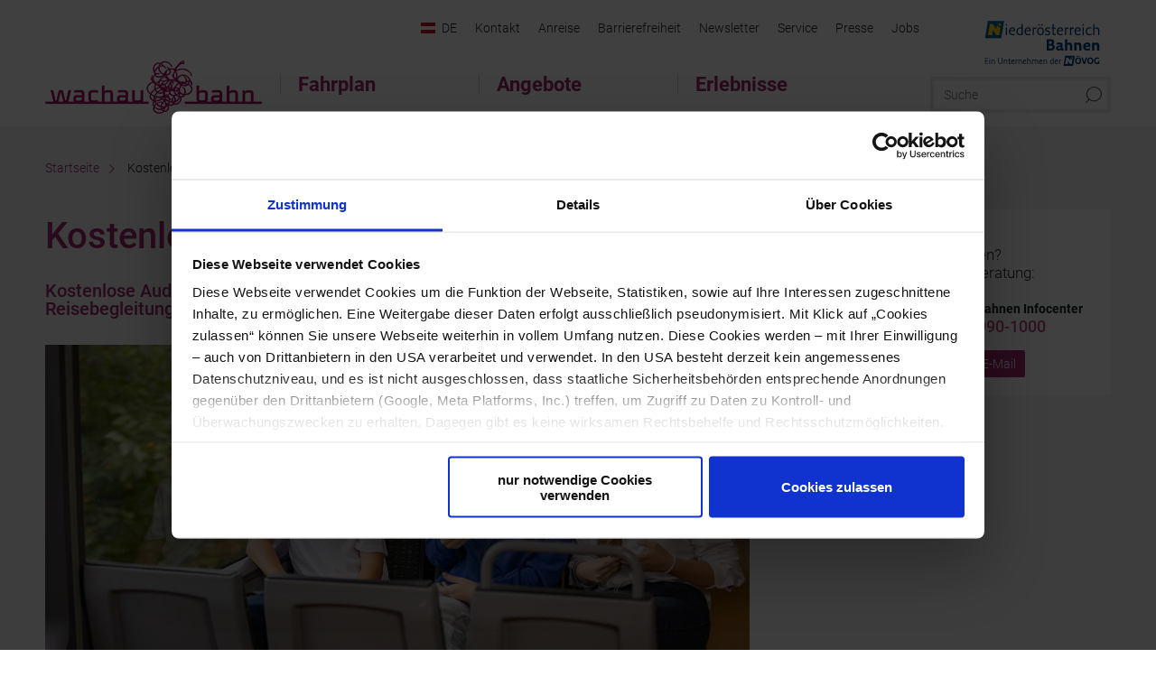

--- FILE ---
content_type: text/html; charset=UTF-8
request_url: https://www.wachaubahn.at/wachaubahn-audioguide
body_size: 11287
content:
<!DOCTYPE html>

<!--[if lt IE 7]><html class="no-js lt-ie9 lt-ie8 lt-ie7 content wachaubahn" lang="de" xml:lang="de" dir="ltr" xmlns="http://www.w3.org/1999/xhtml"><![endif]-->
<!--[if (IE 7)&!(IEMobile)]><html class="no-js lt-ie9 lt-ie8 content wachaubahn" lang="de" xml:lang="de" dir="ltr" xmlns="http://www.w3.org/1999/xhtml"><![endif]-->
<!--[if (IE 8)&!(IEMobile)]><html class="no-js lt-ie9 content wachaubahn" lang="de" xml:lang="de" dir="ltr" xmlns="http://www.w3.org/1999/xhtml"><![endif]-->
<!--[if gt IE 8]><!--><html class="no-js content template--imxCMS-article wachaubahn" lang="de" xml:lang="de" dir="ltr" xmlns="http://www.w3.org/1999/xhtml"><!--<![endif]-->
  <head>
  <link rel="preconnect" href="https://analytics.niederoesterreich.at" />

  <meta charset="utf-8">
  <meta name="viewport" content="width=device-width, initial-scale=1, maximum-scale=1, user-scalable=1"/>
  <title>Kostenloser Audioguide</title><meta name="description" content="Kostenlose Audioguide App von Hearonymus downloaden und eine akustische Reisebegleitung genie&szlig;en."><meta name="google-site-verification" content=""><meta name="date" content="2023-05-02T13:09:22+02:00"><meta property="og:title" content="Kostenloser Audioguide" /><meta property="og:description" content="Kostenlose Audioguide App von Hearonymus downloaden und eine akustische Reisebegleitung genie&szlig;en." /><meta property="og:site_name" content="Wachaubahn" /><meta property="og:url" content="https://www.wachaubahn.at/wachaubahn-audioguide" /><meta property="og:image" content="https://www.wachaubahn.at/data/_noevog/mediadb/cms_pictures/{93f0f613-ca4c-eba4-3f95-77e9e1a28e57}.jpg" /><meta property="og:type" content="article" /><meta name="robots" content="index, follow, noodp">
<link rel="canonical" href="https://www.wachaubahn.at/wachaubahn-audioguide" />
<link rel="alternate" href="https://www.wachaubahn.at/wachaubahn-audioguide" hreflang="de" />


  
  <script id="Cookiebot" src="https://consent.cookiebot.com/uc.js" data-cbid="7d58b4a3-03bc-41f3-8e73-1872d54213bd" data-blockingmode="auto" type="text/javascript"></script>

  <!-- http://www.paulirish.com/2009/avoiding-the-fouc-v3/ -->
  <!-- This code MUST be executed BEFORE any CSS is loaded -->
  <script>(function(H) {
      H.className = H.className.replace(/\bno-js\b/, 'js')
    })(document.documentElement)
  </script>

  

    <link rel="shortcut icon" href="https://www.wachaubahn.at/action/favicon?v=20260125" type="image/x-icon" />



  <link rel="stylesheet" href="https://www.wachaubahn.at/portal/dist/styles/css.9c03505d.css"><link rel="stylesheet" href="https://www.wachaubahn.at/portal/dist/styles/nouislider.8fd3218c.css"><link rel="stylesheet" href="https://www.wachaubahn.at/portal/dist/styles/pikaday.ef26302e.css"><link rel="stylesheet" href="https://www.wachaubahn.at/portal/dist/styles/main.d5a38565.css"><link rel="stylesheet" href="https://www.wachaubahn.at/portal/dist/styles/autocomplete.b0abf6da.css"><link rel="stylesheet" href="https://www.wachaubahn.at/portal/dist/styles/map.85aaa951.css"><link rel="stylesheet" href="https://www.wachaubahn.at/portal/dist/styles/fancybox.ac313cfb.css"><link rel="stylesheet" href="https://www.wachaubahn.at/portal/dist/styles/teaser.a7f2cb2b.css"><link rel="stylesheet" href="https://www.wachaubahn.at/portal/dist/styles/forms.0a28bad6.css"><link rel="stylesheet" href="https://www.wachaubahn.at/portal/dist/styles/blocks.42133622.css"><link rel="stylesheet" href="https://www.wachaubahn.at/portal/dist/styles/plyr/dist/plyr.0fab1b28.css"><link rel="stylesheet" href="https://www.wachaubahn.at/portal/dist/styles/audio.37d10e53.css"><link rel="stylesheet" media="print" href="https://www.wachaubahn.at/portal/dist/styles/print.d120a8af.css"><link rel="stylesheet" href="https://www.wachaubahn.at/portal/dist/styles/css_mobileNavi.249586a5.css"><link rel="stylesheet" href="https://www.wachaubahn.at/portal/dist/styles/fonts.Roboto.e603b303.css"><link rel="preload" crossOrigin href="https://www.wachaubahn.at/portal/dist/fonts/Roboto/roboto-300-normal-latin.ef7c6637.woff2" as="font"><link rel="preload" crossOrigin href="https://www.wachaubahn.at/portal/dist/fonts/Roboto/roboto-300-normal-latin-ext.e83b8f97.woff2" as="font"><link rel="preload" crossOrigin href="https://www.wachaubahn.at/portal/dist/fonts/Roboto/roboto-700-normal-latin.2735a3a6.woff2" as="font"><link rel="preload" crossOrigin href="https://www.wachaubahn.at/portal/dist/fonts/Roboto/roboto-400-normal-latin.479970ff.woff2" as="font"><link rel="preload" crossOrigin href="https://www.wachaubahn.at/portal/dist/fonts/Roboto/roboto-500-normal-latin.020c97dc.woff2" as="font"><link rel="stylesheet" href="https://www.wachaubahn.at/portal/dist/styles/article.gallery.ccd7f17b.css"><link rel="stylesheet" href="https://www.wachaubahn.at/portal/dist/styles/slick.4d510d85.css"><link rel="stylesheet" href="https://www.wachaubahn.at/portal/dist/styles/aside.5eced601.css"><link rel="stylesheet" href="https://www.wachaubahn.at/portal/dist/styles/branding/wachaubahn.4327261e.css">
  <script data-cookieconsent="ignore" defer src="https://www.wachaubahn.at/portal/dist/scripts/vendor/simple.javascript.inheritance.40c03762.js"></script>

  
  
  
  
  
  
  
  
  
  
  
  
  
  
  

            
      
  <!-- noew_PLACEHOLDER_CSS -->

  <!-- google fonts: roboto -->
  
  
  
  
  
  

  

  <style type="text/css">
#logo.de,
#logo.cs,
#logo.en,
#logo.hu,
#logo.pl,
#logo.sk {
  background-image: url(/portal/assets/images/branding/wachaubahn/logo.png);
}
header.sticky #logo.de,
header.sticky #logo.cs,
header.sticky #logo.en,
header.sticky #logo.hu,
header.sticky #logo.pl,
header.sticky #logo.sk {
  background-image: url(/portal/assets/images/branding/wachaubahn/logo_md.png);
}
@media all and (max-width: 1220px) {
  #logo.de,
  #logo.cs,
  #logo.en,
  #logo.hu,
  #logo.pl,
  #logo.sk {
    background-image: url(/portal/assets/images/branding/wachaubahn/logo_md.png);
  }
}
@media all and (max-width: 760px) {
  #logo.de,
  #logo.cs,
  #logo.en,
  #logo.hu,
  #logo.pl,
  #logo.sk {
    background-image: url(/portal/assets/images/branding/wachaubahn/logo_sm.png);
  }
}
</style>
  
  <script type="text/javascript" defer data-cookieconsent="ignore">
    imx = {
      highlightableguid: '{b3025035-a742-6e03-302d-60eb04af2103}',
      projectId: 'wachaubahn',
      language: 'de',
      market: 'de',
      absoluteUrl: 'https://www.wachaubahn.at',
      currentUrl: 'https://www.wachaubahn.at/wachaubahn-audioguide',
      currentGuid: '{d006b00b-c41f-c534-bdf2-5b8b256202ce}',
      map: {
        url: 'https://www.wachaubahn.at/wachaubahn-audioguide',
        zoom: parseInt('9'),
        coords: {
          lat: parseFloat('48.19378'),
          lng: parseFloat('15.6470151')
        },
        keys: {
          google: 'AIzaSyAtTOeN-vFviGxtnH9UlLJGF_xQuM4vnPQ'
        },
        useOAXMap: false,
      },
      translations: {"parse":function() {var translation = this[arguments[0]];for(var index = 1; index <= arguments.length; index++) {translation = translation.replace("{" + index + "}", arguments[index]);}return translation;},"defaultDescription":"BITTE AUSF\u00dcLLEN","home":"Startseite","unit.km":"{1} km","unit.hm":"{1} Hm","unit.m":"{1} m","unit.h":"{1}:{2} h","unit.price.abs":"\u20ac {1}","decimalPoint":",","thousandsSeparator":".","js.loading":"Lade Daten...","js.filter.emptyResult":"Keine Ergebnisse gefunden. Bitte versuchen Sie es mit anderen Filtereinstellungen.","pikaday.previousMonth":"Vorheriger Monat","pikaday.nextMonth":"N\u00e4chster Monat","pikaday.months.1":"Januar","pikaday.months.2":"Februar","pikaday.months.3":"M\u00e4rz","pikaday.months.4":"April","pikaday.months.5":"Mai","pikaday.months.6":"Juni","pikaday.months.7":"Juli","pikaday.months.8":"August","pikaday.months.9":"September","pikaday.months.10":"Oktober","pikaday.months.11":"November","pikaday.months.12":"Dezember","pikaday.weekdays.0":"Sonntag","pikaday.weekdays.1":"Montag","pikaday.weekdays.2":"Dienstag","pikaday.weekdays.3":"Mittwoch","pikaday.weekdays.4":"Donnerstag","pikaday.weekdays.5":"Freitag","pikaday.weekdays.6":"Samstag","pikaday.weekdaysShort.0":"So","pikaday.weekdaysShort.1":"Mo","pikaday.weekdaysShort.2":"Di","pikaday.weekdaysShort.3":"Mi","pikaday.weekdaysShort.4":"Do","pikaday.weekdaysShort.5":"Fr","pikaday.weekdaysShort.6":"Sa","multiofferrequest.filled.title.singular":"Angebot anfragen","multiofferrequest.filled.title.plural":"Angebote anfragen","vacancy.list.from":"ab","map.infoboard.results":"{1} Ergebnisse","map.infoboard.more":"Weiterlesen","map.infoboard.rating":"{1} von 5 Sternen","map.infoboard.stars":"{1} Sterne","map.infoboard.stars.superior":"{1}S Sterne","map.infoboard.difficulty.1":"leicht","map.infoboard.difficulty.2":"mittel","map.infoboard.difficulty.3":"schwierig","map.fullscreen.close":"Vollbild verlassen","map.legend.detail.headline":"2. Inhalte ein-\/ausblenden","map.legend.filter.headline":"3. Ergebnisse filtern","map.legend.filter.tour.properties.duration.unit":"Stunden","map.legend.filter.tour.properties.ascent.unit":"m","map.legend.filter.tour.properties.length.unit":"km","map.legend.noCategories":"Im aktuellen Kartenausschnitt befinden sich keine Inhalte f\u00fcr diese Kategorie oder Filter. Bitte w\u00e4hlen Sie eine andere Kategorie aus.","map.legend.outOfBounds":"Im aktuellen Kartenausschnitt befinden sich keine Inhalte mehr. Bitte bewegen Sie die Karte zur\u00fcck oder benutzen Sie den untenstehenden Button um zu den Startkoordinaten zur\u00fcckzukehren.","map.legend.outOfBounds.reset":"Koordinaten zur\u00fccksetzen","map.legend.selectAll":"Alle Kategorien ausw\u00e4hlen","map.legend.deselectAll":"Alle Kategorien abw\u00e4hlen","map.aroundme.notinregion":"Sie befinden sich nicht in der Region.","map.aroundme.error.unknown":"Irgend etwas hat jetzt leider nicht funktioniert wie geplant.","map.aroundme.error.permissiondenied":"Sie haben den Zufgriff auf Ihre Standortdaten verweigert. Diese Einstellung kann im Browser jederzeit wieder ver\u00e4ndert werden. Klicken Sie dazu auf das Schloss-Icon links in der Adresszeile.","map.aroundme.error.positionunavailable":"Ihre Standortdaten konnten leider aufgrund eines technischen Problems nicht ermittelt werden.","map.aroundme.error.timedout":"Keine Reaktion in der vorgegebenen Zeit.","map.aroundme.usemapnormally":"Sie k\u00f6nnen die Karte jedoch auch ohne Standortermittlung verwenden.","map.aroundme.myposition":"Mein Standort","map.emptyResult":"Es wurden keine Ergebnisse gefunden","prospectsOrder.delete":"von Liste l\u00f6schen","prospectsOrder.totalPrice":"Total","prospectsOrder.empty":"Aktuell befinden sich noch keine Prospekte im Warenkorb.","autocomplete.hits":"Treffer","autocomplete.ca":"ca.","autocomplete.type.suggestions":"Allgemeine Ergebnisse","autocomplete.type.offers":"Angebote & Pauschalen","autocomplete.type.addressbases":"Unterk\u00fcnfte & Ausflugsziele","autocomplete.type.gastronomy":"Wirtsh\u00e4user","autocomplete.type.garden":"G\u00e4rten","autocomplete.type.stayhealthy":"Gesundheitsbetriebe","price.from":"ab","price.to":"bis","pagination.prev":"zur\u00fcck","pagination.next":"weiter","pagination.onemoreitem":"1 weiteres Ergebnis","pagination.moreitems":"{1} weitere Ergebnisse","date.format.js.full":"dd.MM.yyyy","unit.result":"1 weiteres Ergebnis","unit.results":"{1} weitere Ergebnisse","notepad.addressbase.store":"merken","notepad.addressbase.store.title":"merken","notepad.addressbase.remove":"entfernen","notepad.addressbase.remove.title":"entfernen","form.prospects.count":"Stk","form.prospects.pricelabel":"je","anura.downloads.agb":"AGB","anura.downloads.message":"","anura.downloads.confirm":"Ich best\u00e4tige, das Bildmaterial nur entsprechend den <a href=\"\/portal\/frontend\/static\/2025_NOEW_AGB_Lichtbilder_allgemeine_Nutzung.pdf\" target=\"_blank\">Nutzungsbestimmungen<\/a> zu verwenden","waldviertel.anura.downloads.confirm":"Ich best\u00e4tige, das Bildmaterial nur entsprechend den <a href=\"\/portal\/frontend\/static\/AGB-Nutzung_Lichtbilder-Waldviertel.pdf\" target=\"_blank\">Nutzungsbestimmungen<\/a> zu verwenden","weinviertel.anura.downloads.confirm":"Ich best\u00e4tige, das Bildmaterial nur entsprechend den <a href=\"\/portal\/frontend\/static\/AGB_Fotos_Weinviertel.pdf\" target=\"_blank\">Nutzungsbestimmungen<\/a> zu verwenden","wieneralpen.anura.downloads.confirm":"Ich best\u00e4tige, das Bildmaterial nur entsprechend den <a href=\"\/portal\/frontend\/static\/WA_AGB_Lichtbilder_Videos_Nutzung.pdf\" target=\"_blank\">Nutzungsbestimmungen<\/a> zu verwenden","wienerwald.anura.downloads.confirm":"Ich best\u00e4tige, das Bildmaterial nur entsprechend den <a href=\"\/portal\/frontend\/static\/WW_Tourismus_AGB_Bildarchiv.pdf\" target=\"_blank\">Nutzungsbestimmungen<\/a> zu verwenden","mostviertel.anura.downloads.confirm":"Ich best\u00e4tige, das Bildmaterial nur entsprechend den <a href=\"\/portal\/frontend\/static\/AGBs Mostviertel.pdf\" target=\"_blank\">Nutzungsbestimmungen<\/a> zu verwenden","form.vacany.maxperson.error":"Bitte geben Sie max. 10 Personen an.","form.vacancy.filter.displayMore":"mehr anzeigen","form.vacancy.filter.displayLess":"weniger anzeigen","form.vacancy.search":"Passende Unterk\u00fcnfte f\u00fcr Sie werden gesucht.","form.vacancy.search.wait":"Wir suchen passende Unterk\u00fcnfte f\u00fcr Sie.","form.vacancy.city.distance.label.info":"im Umkreis von {1} km","tracking.replacementText":"anzeigen","distance":"Entfernung","clipboard.copymessage":"Der Link zu Ihrem Reiseplaner wurde in die Zwischenablage kopiert.","cart.removeItem":"Entfernen","cart.up":"nach oben verschieben","cart.down":"nach unten verschieben","form.vacancy.city.userLocation":"Mein Standort","form.vacancy.vue.filter.above":"ab","form.vacancy.vue.filter.stars":"Sterne","form.vacancy.vue.filter.suns":"Sonnen","form.vacancy.vue.filter.flowers":"Blumen","form.vacancy.vue.searchaccommodation":"Unterk\u00fcnfte suchen","form.vacancy.vue.findaccommodation":"Unterk\u00fcnfte anzeigen","conditionsOfParticipation":"Teilnahmebedingungen","unit.price.emphasized.from":"ab \u20ac {1}{2}{3}"},
      recaptchaSitekey: '6Le1Ft4kAAAAAKkR47x1JATEFciNcsWyg7YRhesR'
    };
    
      </script>

  <script src="https://static.maptoolkit.net/mtk/v10.1.10/mtk.js" type="text/javascript" crossorigin="anonymous" data-cookieconsent="ignore"></script>
<link rel="stylesheet" href="https://static.maptoolkit.net/mtk/v10.1.10/mtk.css" type="text/css" crossorigin="anonymous" data-cookieconsent="ignore"/>
<link rel="stylesheet" href="https://static.maptoolkit.net/mtk/v10.1.10/ui.css" type="text/css" crossorigin="anonymous" data-cookieconsent="ignore"/>
<link href="https://api.mapbox.com/mapbox-gl-js/v3.17.0-beta.1/mapbox-gl.css" rel="stylesheet">
<script src="https://api.mapbox.com/mapbox-gl-js/v3.17.0-beta.1/mapbox-gl.js"></script>

<script type="text/javascript" data-cookieconsent="ignore">
  document.addEventListener("DOMContentLoaded", event => {
    document.querySelectorAll('.tourMap').forEach(function(container) {
      new MTKMap(container).init();
    });
  });
</script>

      
<script data-cookieconsent="ignore">
  window.dataLayer = window.dataLayer || [];
  function gtag() {
    dataLayer.push(arguments);
  }
  gtag("consent", "default", {
    ad_personalization: "denied",
    ad_storage: "denied",
    ad_user_data: "denied",
    analytics_storage: "denied",
    functionality_storage: "denied",
    personalization_storage: "denied",
    security_storage: "granted",
    wait_for_update: 500,
  });
  gtag("set", "ads_data_redaction", true);
  gtag("set", "url_passthrough", true);
  </script>









<script type="text/plain" data-cookieconsent="statistics">
  (function(i, s, o, g, r, a, m) {
    i['GoogleAnalyticsObject'] = r;
    i[r] = i[r] || function() {
      (i[r].q = i[r].q || []).push(arguments)
    }, i[r].l = 1 * new Date();
    a = s.createElement(o),
            m = s.getElementsByTagName(o)[0];
    a.async = 1;
    a.src = g;
    m.parentNode.insertBefore(a, m)
  })(window, document, 'script', '//www.google-analytics.com/analytics.js', 'ga');

  ga('create', 'UA-22092350-14', 'www.wachaubahn.at');
  ga('set', 'anonymizeIp', true);
  ga('send', 'pageview');

</script>

<!-- Google Tag Manager -->
<script>(function (w, d, s, l, i) {
    w[l] = w[l] || [];
    w[l].push({
      'gtm.start':
        new Date().getTime(), event: 'gtm.js'
    });
    var f = d.getElementsByTagName(s)[0],
      j = d.createElement(s), dl = l != 'dataLayer' ? '&l=' + l : '';
    j.async = true;
    j.src =
      'https://www.googletagmanager.com/gtm.js?id=' + i + dl;
    f.parentNode.insertBefore(j, f);
  })(window, document, 'script', 'dataLayer', 'GTM-55WQQCV');</script>
<!-- End Google Tag Manager -->





    










  <!-- Matomo -->
  <script type="text/javascript">
    var _paq = window._paq || [];
    /* tracker methods like "setCustomDimension" should be called before "trackPageView" */
    _paq.push(["setDoNotTrack", true]);
    _paq.push(["disableCookies"]);
    _paq.push(['trackPageView']);
    _paq.push(['enableLinkTracking']);
    (function() {
      var u = "https://analytics.niederoesterreich.at/matomo/";
      _paq.push(['addTracker', u + '/piwik.php', 3]);
      _paq.push(['setTrackerUrl', u + 'matomo.php']);
      _paq.push(['setSiteId', '53']);
      var d = document, g = d.createElement('script'), s = d.getElementsByTagName('script')[0];
      g.type = 'text/javascript';
      g.async = true;
      g.defer = true;
      g.src = u + 'matomo.js';
      s.parentNode.insertBefore(g, s);
    })();
  </script>
  <noscript>
    <p>
      <img src="https://analytics.niederoesterreich.at/matomo/matomo.php?idsite=53&amp;rec=1" style="border:0;" alt=""/>
      <img src="https://analytics.niederoesterreich.at/matomo/matomo.php?idsite=3&amp;rec=1" style="border:0;" alt=""/>
    </p>
  </noscript>
  <!-- End Matomo Code -->



  
  
  
  
  
</head>
  <body>
        <ul class="hide">
  <li><a href="#navigation">Direkt zur Hauptnavigation</a></li>
  <li><a href="#globalSearch">Direkt zur Volltextsuche</a></li>
  <li><a href="#body">Direkt zum Inhalt</a></li>
</ul>
<hr class="hide" />
    <div id="wrapper">
      <header itemscope itemtype="http://schema.org/WPHeader" data-scroll-header>
  <div id="headerArea">

    
    
    

    <a id="logo" href="https://www.wachaubahn.at/" class="de sub logowachaubahn" title="Startseite">
          </a>

    <section id="navigation">
      


      <div class="navWrapper">
        <nav id="maskNavi" class="mask">
  <ul>
          <li>
                  <a href="https://www.wachaubahn.at/fahrplaene-fahrkarten-wachaubahn" rel="#nav_1"><strong>Fahrplan</strong></a>
              </li>
          <li>
                  <a href="https://www.wachaubahn.at/angebote-fahrgaeste-wachaubahn" rel="#nav_2"><strong>Angebote</strong></a>
              </li>
          <li>
                  <a href="https://www.wachaubahn.at/erlebnisse-strecke-wachaubahn" rel="#nav_3"><strong>Erlebnisse</strong></a>
              </li>
      </ul>
</nav>

<nav id="mainNavi">
  <ul>
                            <li id="nav_1">
      <a href="javascript:void(0);">Fahrplan</a>
    <div class="wrapperDropdown">

      <div class="placeholder" data-async="true" data-controller="navi_main_sub" data-mediaquery="(min-width: 761px)" data-param-lang="de" data-param-startguid="{b30a9670-8305-7ef7-8406-6495c42b0f37}"
           data-param-var="naviTree"></div>
      <div class="placeholder" data-async="true" data-controller="navi_main_highlights" data-param-lang="de"
           data-param-startguid="{b30a9670-8305-7ef7-8406-6495c42b0f37}"></div>

      <a href="javascript:void(0);" class="hideSubNavi" title="Navigation schließen"><span class="icon icon-close_navi fs14"></span></a>
    </div>
  </li>
                        <li id="nav_2">
      <a href="javascript:void(0);">Angebote</a>
    <div class="wrapperDropdown">
      <div class="placeholder" data-async="true" data-controller="navi_main_sub" data-mediaquery="(min-width: 761px)" data-param-lang="de" data-param-startguid="{b3025035-a742-6e03-302d-60eb04af2103}"
           data-param-var="naviTree"></div>
      <div class="placeholder" data-async="true" data-controller="navi_main_highlights" data-param-lang="de"
           data-param-startguid="{b3025035-a742-6e03-302d-60eb04af2103}"></div>
      <a href="javascript:void(0);" class="hideSubNavi" title="Navigation schließen"><span class="icon icon-close_navi fs14"></span></a>    </div>
  </li>
                        <li id="nav_3">
      <a href="javascript:void(0);">Erlebnisse</a>
    <div class="wrapperDropdown">

      <div class="placeholder" data-async="true" data-controller="navi_main_sub" data-mediaquery="(min-width: 761px)" data-param-lang="de" data-param-startguid="{4a9a7b92-15a1-6465-c4c0-527ce69c4d59}"
           data-param-var="naviTree"></div>
      <div class="placeholder" data-async="true" data-controller="navi_main_highlights" data-param-lang="de"
           data-param-startguid="{4a9a7b92-15a1-6465-c4c0-527ce69c4d59}"></div>

      <a href="javascript:void(0);" class="hideSubNavi" title="Navigation schließen"><span class="icon icon-close_navi fs14"></span></a>
    </div>
  </li>
            </ul>
</nav>

          
          
  
  <form method="get" action="https://www.wachaubahn.at/action/search" id="globalSearch"><input type="hidden" name="form" value="fulltextsearch" />    <fieldset>
      <legend>Volltextsuche</legend>
      <label for="globalSearchItem">Was suchen Sie?</label>
      <input id="globalSearchItem" name="q" type="text" placeholder="Suche" class="transition"/>
            <input name="searchSubmit" type="submit" value="Suchen"/>
    </fieldset>
  </form>        <nav id="metaTop">
  <ul>
            <li id="lang">
    <a href="javascript:void(0);" class="lang de">DE</a>
    <div class="wrapperDropdown">
      <ul class="dropdown">
                  <li>
            <a href="https://www.wachaubahn.at/wachaubahn-audioguide" class="lang de">
              Deutsch            </a>
          </li>
                  <li>
            <a href="https://www.wachaubahn.at/en" class="lang en">
              English            </a>
          </li>
                  <li>
            <a href="https://www.wachaubahn.at/cs" class="lang cs">
              Česky            </a>
          </li>
              </ul>
    </div>
  </li>
                      <li>
          <a  href="https://www.wachaubahn.at/kontakt-whb">        <span>Kontakt</span>
      </a>          </li>
  <li>
          <a  href="https://www.wachaubahn.at/anreise-whb">        <span>Anreise</span>
      </a>          </li>
  <li>
          <a  href="https://www.wachaubahn.at/barrierefreiheit-wachaubahn">        <span>Barrierefreiheit</span>
      </a>          </li>
  <li>
          <a  href="https://www.wachaubahn.at/newsletter-whb">        <span>Newsletter</span>
      </a>          </li>
  <li>
          <a  href="https://www.wachaubahn.at/prospekte-whb">        <span>Service</span>
      </a>              <div class="wrapperDropdown wide">
        <ul class="dropdown service">
                      <li>
              <a  href="https://www.wachaubahn.at/prospekte-whb">                <span class="icon icon-arrow_right fs10"></span>
                Prospekte
              </a>            </li>
                      <li>
              <a  href="https://www.wachaubahn.at/webcam-4">                <span class="icon icon-arrow_right fs10"></span>
                Webcam
              </a>            </li>
                  </ul>
      </div>
      </li>
  <li>
          <a  href="https://www.noevog.at/presse-noevog" target="_blank">        <span>Presse</span>
      </a>          </li>
  <li>
          <a  href="https://karriere.niederoesterreichbahnen.at/" target="_blank">        <span>Jobs</span>
      </a>          </li>
        


<li class="parent noevog">
  <a href="http://www.niederoesterreichbahnen.at" target="_blank">
  <img src="https://www.wachaubahn.at/portal/assets/images/branding/noevog/logo_parent.svg" width="152px" height="70px" alt="NÖVOG Logo"/>
  </a>
</li>
  </ul>
</nav>

      </div>
    </section>

  </div>

  
  
  <section id="navigationMobile" class="navigationMobile">
    <ul class="topnavi">
            <li id="search--mobile">
        <span class="icon-search"></span><span class="icon-close_navi"></span>Suche
      </li>
      <li id="navigation--mobile">
        <span class="icon-menu"></span><span class="icon-close_navi"></span>Menü
      </li>
    </ul>

    <div class="navWrapper">
        <nav id="mobileFirstLayer">
  <ul>
          <li class="mobileFirstLayer__item">
                  <a href="javascript:void(0);" rel="#nav_1">Fahrplan<span class="icon-arrow_right"></span></a>
              </li>
          <li class="mobileFirstLayer__item">
                  <a href="javascript:void(0);" rel="#nav_2">Angebote<span class="icon-arrow_right"></span></a>
              </li>
          <li class="mobileFirstLayer__item">
                  <a href="javascript:void(0);" rel="#nav_3">Erlebnisse<span class="icon-arrow_right"></span></a>
              </li>
                      <li class="mobileFirstLayer__item">
                      <a href="javascript:void(0);" rel="#nav_mobile_additional_0">Service und weitere Infos<span class="icon-arrow_right"></span></a>
                  </li>
              <li class="mobileFirstLayer__item">
                      <a href="https://www.wachaubahn.at/barrierefreiheit-8">Barrierefreiheit</span></a>
                  </li>
                  
          <li id="langMobile" class="mobileFirstLayer__item">
    <a onclick="this.parentElement.classList.toggle('open');" href="javascript:void(0);" class="lang de">
      DE
      <span class="icon icon-arrow_down transition"></span>
      <span class="icon icon-arrow_up transition"></span>
    </a>
    <ul class="dropdown">
              <li>
          <a href="https://www.wachaubahn.at/wachaubahn-audioguide" class="lang de">
            Deutsch          </a>
        </li>
              <li>
          <a href="https://www.wachaubahn.at/en" class="lang en">
            English          </a>
        </li>
              <li>
          <a href="https://www.wachaubahn.at/cs" class="lang cs">
            Česky          </a>
        </li>
          </ul>
  </li>
  </ul>
</nav>

<nav id="mobileNavi" class="transition">
  <ul>
                            <li id="nav_1" class="second__layer">
  <a class="second__layer__close" href="javascript:void(0);"><span class="icon icon-arrow_left transition"></span>Fahrplan</a>
  <div class="wrapperDropdown">
    <div class="placeholder" data-async="true" data-controller="navi_main_subMobile" data-mediaquery="(max-width: 760px)" data-param-lang="de" data-param-startguid="{b30a9670-8305-7ef7-8406-6495c42b0f37}"
         data-param-var="naviTree"></div>
  </div>
</li>
                        <li id="nav_2" class="second__layer">
  <a class="second__layer__close" href="javascript:void(0);"><span class="icon icon-arrow_left transition"></span>Angebote</a>
  <div class="wrapperDropdown">
    <div class="placeholder" data-async="true" data-controller="navi_main_subMobile" data-mediaquery="(max-width: 760px)" data-param-lang="de" data-param-startguid="{b3025035-a742-6e03-302d-60eb04af2103}"
         data-param-var="naviTree"></div>
  </div>
</li>
                        <li id="nav_3" class="second__layer">
  <a class="second__layer__close" href="javascript:void(0);"><span class="icon icon-arrow_left transition"></span>Erlebnisse</a>
  <div class="wrapperDropdown">
    <div class="placeholder" data-async="true" data-controller="navi_main_subMobile" data-mediaquery="(max-width: 760px)" data-param-lang="de" data-param-startguid="{4a9a7b92-15a1-6465-c4c0-527ce69c4d59}"
         data-param-var="naviTree"></div>

  </div>
</li>
                              <li id="nav_mobile_additional_0" class="second__layer">
      <a class="second__layer__close"  href="javascript:void(0);"><span class="icon icon-arrow_left transition"></span>Service und weitere Infos</a>

      <div class="wrapperDropdown">
                  <div class="column">
                          <a class="headline" href="https://www.wachaubahn.at/anreise-whb" target="">Anreise</a>
                      </div>
                  <div class="column">
                          <a class="headline" href="https://www.noevog.at/presse-noevog" target="">Presse</a>
                      </div>
                  <div class="column">
                          <a class="headline" href="https://www.wachaubahn.at/prospekte-whb" target="">Prospekte</a>
                      </div>
                  <div class="column">
                          <a class="headline" href="https://www.wachaubahn.at/webcam-4" target="">Webcam</a>
                      </div>
                  <div class="column">
                          <a class="headline" href="https://karriere.niederoesterreichbahnen.at/" target="">Jobs</a>
                      </div>
                  <div class="column">
                          <a class="headline" href="https://www.wachaubahn.at/newsletter-whb" target="">Newsletter</a>
                      </div>
              </div>
    </li>
      <li id="nav_mobile_additional_1" class="second__layer">
      <a class="second__layer__close"  href="javascript:void(0);"><span class="icon icon-arrow_left transition"></span>Barrierefreiheit</a>

      <div class="wrapperDropdown">
              </div>
    </li>
              </ul>
</nav>

    </div>
      <div id="searchtab--mobile" class="searchtab--mobile">
  
          
  
  <form method="get" action="https://www.wachaubahn.at/action/search" id="globalSearchMobile"><input type="hidden" name="form" value="fulltextsearch" />    <fieldset class="globalSearchFieldMobile">
      <legend>Volltextsuche</legend>
      <label for="globalSearchItemMobile">Was suchen Sie?</label>
      <input id="globalSearchItemMobile" name="q" type="text" placeholder="Suche" class="transition"/>
      <button type="submit"><span class="icon-search"></span></button>
            <input name="searchSubmit" type="submit" value="Suchen"/>
    </fieldset>
  </form></div>
  </section>

</header>
                          


            <section id="body">
                                    
                                                
                      <div class="contentBlock gray blank breadcrumb">
    <div class="innerSection" itemscope itemtype="http://schema.org/BreadcrumbList">

      <div id="breadcrumbWrapper">
        <ul id="breadcrumb">
          <li draggable="false" itemprop="itemListElement" itemscope itemtype="http://schema.org/ListItem">
            <a ondragstart="return false;" draggable="false" href="https://www.wachaubahn.at/">
              <span draggable="false" itemprop="name">Startseite</span>
            </a>
            <span draggable="false" class="icon icon-arrow_right fs10"></span>
            <meta itemprop="position" content="1"/>
            <meta itemprop="item" content="https://www.wachaubahn.at/"/>
          </li>
                                        <li draggable="false">
                Kostenloser Audioguide
              </li>
                              </ul>
      </div>

    </div>
  </div>


                                                                            
                    <div class="contentBlock gray blank">
  <div class="innerSection">
    <section class="content">

      <article class="bodycopy">

        <h1 data-ident="{d006b00b-c41f-c534-bdf2-5b8b256202ce}" data-outbound-tracking-type="Artikel">Kostenloser Audioguide</h1>

        
        
                  <h2 class="claim">Kostenlose Audioguide App von Hearonymus downloaden und eine akustische Reisebegleitung genießen.</h2>
        
            
    
            
        
      <div id="gallery" class="singleGallery">
    <div class="galleryWrapper">
      <ul class="gallery">
                      <li class="slide video active" data-autoplay="" data-number="0">
                                      <span class="icon icon-info toggleFigcaption"></span>
  <div class="figcaption">
                    
          <span class="title">Mit dem kostenlosen Audioguide immer bestens informiert</span>
                    <div class="copyright onepagerCopyRight">
        <div class="imageCopyright"><span class="imageCopyrightSign ">©</span></div>
        <div class="imageCopyrightTextfield hidden">© NB/Schwarz-König</div>
      </div>
            </div>
                    <picture><source srcset="//www.wachaubahn.at/images/u5bk_ki0eh0-/mit-dem-kostenlosen-audioguide-immer-bestens-informiert.webp" media="(min-width: 960px)" type="image/webp"><source srcset="//www.wachaubahn.at/images/lrzdpixpfkk-/mit-dem-kostenlosen-audioguide-immer-bestens-informiert.webp" media="(min-width: 640px)" type="image/webp"><source srcset="//www.wachaubahn.at/images/ues58si698e-/mit-dem-kostenlosen-audioguide-immer-bestens-informiert.webp" media="(min-width: 400px)" type="image/webp"><source srcset="//www.wachaubahn.at/images/icdkxnrhazk-/mit-dem-kostenlosen-audioguide-immer-bestens-informiert.webp" media="(min-width: 0px)" type="image/webp"><source srcset="//www.wachaubahn.at/images/drgfshgtece-/mit-dem-kostenlosen-audioguide-immer-bestens-informiert.jpg" media="(min-width: 960px)"><source srcset="//www.wachaubahn.at/images/7omb6ik4fd4-/mit-dem-kostenlosen-audioguide-immer-bestens-informiert.jpg" media="(min-width: 640px)"><source srcset="//www.wachaubahn.at/images/qjy5o54yk9k-/mit-dem-kostenlosen-audioguide-immer-bestens-informiert.jpg" media="(min-width: 400px)"><source srcset="//www.wachaubahn.at/images/yxa35cu664i-/mit-dem-kostenlosen-audioguide-immer-bestens-informiert.jpg" media="(min-width: 0px)"><img src="//www.wachaubahn.at/images/drgfshgtece-/mit-dem-kostenlosen-audioguide-immer-bestens-informiert.jpg" srcset="//www.wachaubahn.at/images/drgfshgtece-/mit-dem-kostenlosen-audioguide-immer-bestens-informiert.jpg" alt="Bursche und 2 M&auml;dchen im Zug. Die M&auml;dchen haben Mobiltelefone in der Hand und Kopfh&ouml;hrer im Ohr." title="Mit dem kostenlosen Audioguide immer bestens informiert, &copy; NB/Schwarz-K&ouml;nig" width="780" height="440" loading="lazy" /></picture>
                            </li>
                </ul>
        

        
    </div>
  </div>

        
                      <p>Mit unserem kostenlosen&nbsp;Audioguide, bei dem sich natürlich alles um die Wachaubahn - und die Region in der sie unterwegs ist- dreht, wird Ihr Ausflug zu einem besonders spannenden und informativen Erlebnis.</p><h3>So funktioniert‘s:</h3><ul>	<li><strong>Gratis Hearonymus-App</strong>&nbsp;auf Ihr&nbsp;<strong>Smartphone&nbsp;</strong>downloaden.</li>	<li>Nach dem&nbsp;Stichwort "<strong>Wachaubahn</strong>"&nbsp;suchen&nbsp;bzw. dem unten stehenden&nbsp;Link folgen</li>	<li>Den Guide Wachaubahn laden.</li>	<li>Nach dem&nbsp;<strong>Download&nbsp;</strong>finden Sie den Wachaubahn-Guide unter dem Menüpunkt „Meine Guides“.</li></ul><p><strong>Ihr Vorteil:&nbsp;</strong>Nach dem Download steht Ihnen der Audioguide unbegrenzt zur Verfügung. So können Sie sich auch nach Ihrem Besuch bei uns die interessantesten Passagen noch einmal in Ruhe anhören.</p><p><strong>Tipp:</strong>&nbsp;Laden Sie sich den den Guide schon vor Ihrer Fahrt mit der Wachaubahn zu Hause herunter.</p>
          
          <p class="article__buttonBar">

    <span class="article__buttonColumn">
                            <a href="https://play.google.com/store/apps/details?id=at.codepool.hearonymus" target="_blank" title="Seite öffnet in neuem Fenster" class="buttonstyle lightblue">
                                          <span class="icon icon-arrow_right fs16 transition"></span>
                                      <span class="txt transition">Download der Hearonymus-App im Google Playstore</span>
                </a>
                      <a href="https://apps.apple.com/at/app/hearonymus/id543631084" target="_blank" title="Seite öffnet in neuem Fenster" class="buttonstyle lightblue">
                                          <span class="icon icon-arrow_right fs16 transition"></span>
                                      <span class="txt transition">Download der Hearonymus-App im App Store</span>
                </a>
                      <a href="https://direct.hearonymus.com/guide/922" target="_blank" title="Seite öffnet in neuem Fenster" class="buttonstyle lightblue">
                                          <span class="icon icon-arrow_right fs16 transition"></span>
                                      <span class="txt transition">Download des Audioguides für die Wachaubahn</span>
                </a>
                    </span>

    <span class="articleButtons">
        

      
  
  
  

  <a href="javascript:window.print()" class="socialMedia buttonstyle blue right print" title="Drucken" data-tracking="1" data-tracking-category="social_media_share" data-tracking-action="print" data-tracking-label="Drucken">
    <span class="icon icon-print fs14 transition"></span>
  </a>
  <a href="whatsapp://send?text=https%3A%2F%2Fwww.wachaubahn.at%2Fwachaubahn-audioguide" class="socialMedia buttonstyle blue right whatsapp" title="per WhatsApp teilen" target="_blank" data-tracking="1" data-tracking-category="social_media_share" data-tracking-action="whatsapp" data-tracking-label="https://www.wachaubahn.at/wachaubahn-audioguide">
    <span class="icon icon-whatsapp fs14 transition"></span>
  </a>
  <a href="mailto:?subject=Lesetipp: Kostenloser Audioguide&body=Ich empfehle diesen Artikel: https://www.wachaubahn.at/wachaubahn-audioguide" class="socialMedia buttonstyle blue right mail" title="per E-Mail versenden" data-tracking="1" data-tracking-category="social_media_share" data-tracking-action="mail" data-tracking-label="Lesetipp: Kostenloser Audioguide">
    <span class="icon icon-mail fs14 transition"></span>
  </a>
  <a href="https://www.facebook.com/sharer/sharer.php?u=https%3A%2F%2Fwww.wachaubahn.at%2Fwachaubahn-audioguide" class="socialMedia buttonstyle blue right facebook" title="auf Facebook teilen" target="_blank"  data-tracking="1" data-tracking-category="social_media_share" data-tracking-action="facebook" data-tracking-label="https://www.wachaubahn.at/wachaubahn-audioguide">
    <span class="icon icon-facebook fs14 transition"></span>
  </a>
  <a href="https://www.wachaubahn.at/wachaubahn-audioguide" id="share-api" class="socialMedia hide buttonstyle blue right share-api buttonnone" title="Teilen" target="_blank"  data-tracking="1" data-tracking-category="social_media_share" data-tracking-action="mobile-share-api" data-tracking-label="https://www.wachaubahn.at/wachaubahn-audioguide">
    <span class="icon icon-share2 fs14 transition"></span>
  </a>
    </span>
  </p>

        
      </article>

        
  <aside>

                              
<!-- component:detail/sidebar/contact -->
  <article class="context contact">
  <p>Haben Sie Fragen? <br />Information & Beratung:</p>
  <p class="phone">
    <strong>Niederösterreich Bahnen Infocenter</strong><br />
    <a href="tel:004327423609901000">+43 2742 360 990-1000</a>
  </p>
  <br>
  <a class="buttonstyle lightblue" href="mailto:info@niederoesterreichbahnen.at">
    <span class="icon icon-email fs10 transition"></span>
    <span class="txt transition">Anfrage per E-Mail</span>
  </a>
</article>
          
                                                                          
  </aside>

    </section>
  </div>
</div>


                                            
      </section>
      <div class="scrollTopButton scrollTopButton--hidden"></div>

      <footer itemscope itemtype="http://schema.org/WPFooter">
  <meta itemprop="copyrightYear" content="2026">
  <meta itemprop="name" content="Niederösterreichische Verkehrsorganisationsges.m.b.H.">

      <div class="footerBlock dark">
  <section id="metaBottom">
    
    <div class="row">
  <div class="col mobile">
  <h4>Service</h4>
  <p>
    Haben Sie Fragen?<br>
    Wir helfen Ihnen gerne weiter.<br>
    <a class="buttonstyle lightblue" href="tel:+4327423609901000">
      <span class="icon icon-tel fs16 transition"></span>
      <span class="txt transition">+43 2742 360 990-1000</span>
    </a><br>
    <a class="buttonstyle lightblue" href="mailto:info@niederoesterreichbahnen.at">
      <span class="icon icon-email fs10 transition"></span>
      <span class="txt transition">info@niederoesterreichbahnen.at</span>
    </a>
  </p>
</div>
  

















<div class="col mobile">
    <h4>Social Media & Co</h4>
  <ul>     <li class="social facebook">
      <a title="Fan werden auf Facebook" target="_blank" href="https://www.facebook.com/niederoesterreichbahnen/"
         data-tracking="1" data-tracking-category="social_media" data-tracking-action="facebook"
         data-tracking-label="https://www.facebook.com/niederoesterreichbahnen/"></a>
    </li>
                <li class="social flickr">
      <a title="Bilder auf Flickr" target="_blank" href="https://www.flickr.com/photos/noevog/albums" data-tracking="1"
         data-tracking-category="social_media" data-tracking-action="flickr" data-tracking-label="https://www.flickr.com/photos/noevog/albums"></a>
    </li>
                    <li class="social instagram">
      <a title="Instagram" target="_blank" href="https://www.instagram.com/niederoesterreich_bahnen/"
         data-tracking="1" data-tracking-category="social_media" data-tracking-action="instagram"
         data-tracking-label="https://www.instagram.com/niederoesterreich_bahnen/"></a>
    </li>
            <li class="social youtube">
      <a title="Videos auf YouTube" target="_blank" href="https://www.youtube.com/niederösterreichbahnen"
         data-tracking="1" data-tracking-category="social_media" data-tracking-action="youtube"
         data-tracking-label="https://www.youtube.com/niederösterreichbahnen"></a>
    </li>
                    <li class="social newsletter">
      <a title="Newsletter" target="_blank" href="https://www.niederoesterreichbahnen.at/newsletter" class="icon-newsletter"
         data-tracking="1" data-tracking-category="social_newsletter" data-tracking-action="newsletter"
         data-tracking-label="newsletter"></a>
    </li>
            <li class="social socialwall">
      <a title="Socialwall" target="_blank" href="https://www.niederoesterreichbahnen.at/social-media-tour"
         class="icon-social-wall"
         data-tracking="1" data-tracking-category="social_socialwall" data-tracking-action="socialwall"
         data-tracking-label="socialwall"></a>
    </li>
          </ul>
  </div>
  </div>
    <div class="row">
  <div class="copyright">
    Copyright © Niederösterreich Bahnen GmbH
  </div>
    <ul class="metaLinks">
          <li>
        <a  href="https://www.wachaubahn.at/agb-whb">AGB</a>      </li>
          <li>
        <a  href="https://www.noevog.at/datenschutz" target="_blank">Datenschutz</a>      </li>
          <li>
        <a  href="https://www.wachaubahn.at/impressum-whb">Impressum</a>      </li>
          <li>
        <a  href="https://www.noevog.at/barrierefreiheitserklaerung" target="_blank">Barrierefreiheitserklärung</a>      </li>
      </ul>

</div>
  </section>
</div>
      <div class="footerBlock white support">
  <div class="innerSection">
    <ul id="supportedBy">
      <li class="right noewLogo">
  <a href="https://www.niederoesterreich.at/" target="_blank" title="Niederösterreich">
    <img src="https://www.wachaubahn.at/portal/assets/images/environment/logo_subsite.svg"
         width="190"
         height="60"
         alt="Niederösterreich-Logo" />
  </a>
</li>
    </ul>
  </div>
</div>        
</footer>
    </div>

      <script type="application/ld+json">{"@context":"http:\/\/schema.org","@type":"WebPage","mainEntity":[{"@context":"http:\/\/schema.org","@type":"Article","inLanguage":"de","url":"http:\/\/www.wachaubahn.at\/de\/wachaubahn-audioguide","headline":"Kostenloser Audioguide","dateModified":"2023-05-02 13:09:22","datePublished":"2020-09-14 14:29:00","mainEntityOfPage":{"@type":"WebPage","@id":"http:\/\/www.wachaubahn.at\/de\/wachaubahn-audioguide"},"identifier":"{d006b00b-c41f-c534-bdf2-5b8b256202ce}","image":{"@type":"ImageObject","contentUrl":"https:\/\/www.wachaubahn.at\/data\/_wachaubahn\/mediadb\/cms_pictures\/{93f0f613-ca4c-eba4-3f95-77e9e1a28e57}.jpg","url":"http:\/\/www.wachaubahn.at\/de\/wachaubahn-audioguide","description":"","name":"Audioguide.jpg","copyrightHolder":""},"publisher":{"@type":"Organization","name":"Nieder\u00f6sterreichische Verkehrsorganisationsges.m.b.H.","logo":{"@type":"ImageObject","url":"http:\/\/www.wachaubahn.at\/de\/wachaubahn-audioguide"}},"disambiguatingDescription":"Kostenlose Audioguide App von Hearonymus downloaden und eine akustische Reisebegleitung genie\u00dfen.","articleBody":"Mit unserem kostenlosen&nbsp;Audioguide, bei dem sich nat&uuml;rlich alles um die Wachaubahn - und die Region in der sie unterwegs ist- dreht, wird Ihr Ausflug zu einem besonders spannenden und informativen Erlebnis.\r\n\r\nSo funktioniert&lsquo;s:\r\n\r\n\r\n\tGratis Hearonymus-App&nbsp;auf Ihr&nbsp;Smartphone&nbsp;downloaden.\r\n\tNach dem&nbsp;Stichwort Wachaubahn&nbsp;suchen&nbsp;bzw. dem unten stehenden&nbsp;Link folgen\r\n\tDen Guide Wachaubahn laden.\r\n\tNach dem&nbsp;Download&nbsp;finden Sie den Wachaubahn-Guide unter dem Men&uuml;punkt &bdquo;Meine Guides&ldquo;.\r\n\r\n\r\nIhr Vorteil:&nbsp;Nach dem Download steht Ihnen der Audioguide unbegrenzt zur Verf&uuml;gung. So k&ouml;nnen Sie sich auch nach Ihrem Besuch bei uns die interessantesten Passagen noch einmal in Ruhe anh&ouml;ren.\r\n\r\nTipp:&nbsp;Laden Sie sich den den Guide schon vor Ihrer Fahrt mit der Wachaubahn zu Hause herunter.\r\n","author":{"name":"Nieder\u00f6sterreichische Verkehrsorganisationsges.m.b.H.","@type":"Organization","address":{"@type":"PostalAddress","name":"","addressCountry":"","postalCode":"","streetAddress":" ","email":""}},"copyrightHolder":{"@type":"Organization","name":"Nieder\u00f6sterreichische Verkehrsorganisationsges.m.b.H."},"audience":"Travelers"}]}</script>
    








      
  

<script data-cookieconsent="ignore" defer src="https://www.wachaubahn.at/portal/dist/scripts/js_mobileNavi.5df3f860.js"></script><script data-cookieconsent="ignore" src="https://www.wachaubahn.at/portal/dist/scripts/jqueryGlobal.f7c602bc.js"></script><script data-cookieconsent="ignore" defer src="https://www.wachaubahn.at/portal/dist/scripts/gallery.150e073b.js"></script><script data-cookieconsent="ignore" defer src="https://www.wachaubahn.at/portal/dist/scripts/vendor/kenwheeler/slick.min.22f75416.js"></script><script defer src="https://www.wachaubahn.at/portal/dist/scripts/shareNavigator.4ee42b0e.js"></script><script data-cookieconsent="ignore" defer src="https://www.wachaubahn.at/portal/dist/scripts/vendor/enquire.min.c22ea088.js"></script><script data-cookieconsent="ignore" defer src="https://www.wachaubahn.at/portal/dist/scripts/ejs/ejs.a0b4ff72.js"></script><script data-cookieconsent="ignore" defer src="https://www.wachaubahn.at/portal/dist/scripts/js_compatibility.7f622032.js"></script><script data-cookieconsent="ignore" defer src="https://www.wachaubahn.at/portal/dist/scripts/js_basics.311a0f40.js"></script><script data-cookieconsent="ignore" defer src="https://www.wachaubahn.at/portal/dist/scripts/js_basics_geo.cd9b7bc8.js"></script><script data-cookieconsent="ignore" defer src="https://www.wachaubahn.at/portal/dist/scripts/js_basics_memo.6b819419.js"></script><script data-cookieconsent="ignore" defer src="https://www.wachaubahn.at/portal/dist/scripts/copyright.3d4b816e.js"></script>

                



      <script>
      (function(w, i, d, g, e, t, s) {
        w[d] = w[d] || [];
        t = i.createElement(g);
        t.async = 1;
        t.src = e;
        s = i.getElementsByTagName(g)[0];
        s.parentNode.insertBefore(t, s);
      })(window, document, '_gscq', 'script', '//widgets.getsitecontrol.com/150745/script.js');
    </script>
      
  </body>
</html>


--- FILE ---
content_type: text/html; charset=UTF-8
request_url: https://www.wachaubahn.at/de/action/navi_main_highlights?startguid=%7Bb30a9670-8305-7ef7-8406-6495c42b0f37%7D&lang=de
body_size: -8
content:
      <div class="row teaser">
  <div class="wrapperSubnavi">
    <ul>
              <li>
          <a href="https://www.wachaubahn.at/whb-fahrplan" class="transition" target="_self">
                          <img src="//www.wachaubahn.at/images/zigsuezn4ak-/wachaubahn.jpg" alt="Zug der Wachaubahn" title="Wachaubahn, &copy; N&Ouml;VOG/Kerschbaummayr" width="180" height="120" loading="lazy" />
                        <span class="transition">
              <span class="icon icon-arrow_right fs10 transition"></span>Fahrplan 2026
            </span>
          </a>
        </li>
              <li>
          <a href="https://www.wachaubahn.at/fahrplan-advent" class="transition" target="_self">
                          <img src="//www.wachaubahn.at/images/qdscpoqbj2q-/autofrei-durch-den-advent-mit-der-wachaubahn.jpg" alt="Stadt mit Schnee bedeckt" title="Autofrei durch den Advent mit der Wachaubahn, &copy; Donau Nieder&ouml;sterreich/Rita Newman" width="180" height="120" loading="lazy" />
                        <span class="transition">
              <span class="icon icon-arrow_right fs10 transition"></span>Fahrplan Advent 2026
            </span>
          </a>
        </li>
          </ul>
  </div>
</div>  

--- FILE ---
content_type: text/html; charset=UTF-8
request_url: https://www.wachaubahn.at/de/action/navi_main_highlights?startguid=%7Bb3025035-a742-6e03-302d-60eb04af2103%7D&lang=de
body_size: 542
content:
      <div class="row teaser">
  <div class="wrapperSubnavi">
    <ul>
              <li>
          <a href="https://www.wachaubahn.at/tickets-angebote-whb" class="transition" target="_self">
                          <img src="//www.wachaubahn.at/images/_jb3agagtjw-/die-wachaubahn-vor-dem-franzosendenkmal.jpg" alt="Die Wachaubahn f&uuml;hrt durch Weing&auml;rten am Franzosendenkmal vorbei" title="Die Wachaubahn vor dem Franzosendenkmal, &copy; NB/Kerschbaummayr" width="180" height="120" loading="lazy" />
                        <span class="transition">
              <span class="icon icon-arrow_right fs10 transition"></span>Alle Tickets &amp; Angebote
            </span>
          </a>
        </li>
              <li>
          <a href="https://www.wachaubahn.at/preise-whb" class="transition" target="_self">
                          <img src="//www.wachaubahn.at/images/amhb2y01syi-/freundliche-fahrgastbetreuerin.jpg" alt="Fahrgastbereuerin erkl&auml;rt den reisenden anhand einer Brosch&uuml;re die Preise der Wachaubahn" title="Freundliche Fahrgastbetreuerin, &copy; NB/Schwarz-K&ouml;nig" width="180" height="120" loading="lazy" />
                        <span class="transition">
              <span class="icon icon-arrow_right fs10 transition"></span>Preise und Ermäßigungen
            </span>
          </a>
        </li>
              <li>
          <a href="https://www.wachaubahn.at/gruppenangebote-1" class="transition" target="_self">
                          <img src="//www.wachaubahn.at/images/_w5n5qtuh8c-/gesellige-ausfluege-mit-der-wachaubahn.jpg" alt="Elternpaar und 1 Bub und 1 M&auml;dchen studieren eine Karte der Wachau. Im Hintergrund ist die Wachaubahn zu sehen." title="Gesellige Ausfl&uuml;ge mit der Wachaubahn, &copy; NB/Schwar-K&ouml;nig" width="180" height="120" loading="lazy" />
                        <span class="transition">
              <span class="icon icon-arrow_right fs10 transition"></span>Gruppenangebote &amp; Charter
            </span>
          </a>
        </li>
              <li>
          <a href="https://www.wachaubahn.at/hop-on-hop-off" class="transition" target="_self">
                          <img src="//www.wachaubahn.at/images/vjf7cnznuq8-/hop-on-hop-off.jpg" alt="illustriertes Hop-On-Hop-Off Logo" title="HOP ON HOP OFF, &copy; NB" width="180" height="120" loading="lazy" />
                        <span class="transition">
              <span class="icon icon-arrow_right fs10 transition"></span>HOP ON HOP OFF
            </span>
          </a>
        </li>
              <li>
          <a href="https://www.wachaubahn.at/wachaubahn-audioguide" class="transition" target="_self">
                          <img src="//www.wachaubahn.at/images/ju1niigsmso-/mit-dem-kostenlosen-audioguide-immer-bestens-informiert.jpg" alt="Bursche und 2 M&auml;dchen im Zug. Die M&auml;dchen haben Mobiltelefone in der Hand und Kopfh&ouml;hrer im Ohr." title="Mit dem kostenlosen Audioguide immer bestens informiert, &copy; NB/Schwarz-K&ouml;nig" width="180" height="120" loading="lazy" />
                        <span class="transition">
              <span class="icon icon-arrow_right fs10 transition"></span>Kostenloser Audioguide
            </span>
          </a>
        </li>
              <li>
          <a href="https://www.wachaubahn.at/wachaubahn-und-raderlebnis" class="transition" target="_self">
                          <img src="//www.wachaubahn.at/images/urxaecv7rvq-/mit-rad-und-bahn-das-welkulturerbe-entdecken.jpg" alt="Frau steht mit ihrem Rad neben dem goldenen Triebwagen der Wachaubahn" title="Mit Rad und Bahn das Welkulturerbe entdecken, &copy; NB/Schwarz-K&ouml;nig" width="180" height="120" loading="lazy" />
                        <span class="transition">
              <span class="icon icon-arrow_right fs10 transition"></span>Wachaubahn &amp; Rad
            </span>
          </a>
        </li>
          </ul>
  </div>
</div>  

--- FILE ---
content_type: text/html; charset=UTF-8
request_url: https://www.wachaubahn.at/de/action/navi_main_highlights?startguid=%7B4a9a7b92-15a1-6465-c4c0-527ce69c4d59%7D&lang=de
body_size: 434
content:
      <div class="row teaser">
  <div class="wrapperSubnavi">
    <ul>
              <li>
          <a href="https://www.wachaubahn.at/stationen-wachaubahn" class="transition" target="_self">
                          <img src="//www.wachaubahn.at/images/xjouiznfbiu-/die-wachaubahn-in-duernstein.jpg" alt="Die Wachaubahn steht im Bahnhof D&uuml;rnstein. Im Vordergrund ist das Geb&auml;ude der Safranmanufaktur zu sehen" title="Die Wachaubahn in D&uuml;rnstein, &copy; NB/weinfranz" width="180" height="120" loading="lazy" />
                        <span class="transition">
              <span class="icon icon-arrow_right fs10 transition"></span>Stationen
            </span>
          </a>
        </li>
              <li>
          <a href="https://www.wachaubahn.at/ausflugstipps-whb" class="transition" target="_self">
                          <img src="//www.wachaubahn.at/images/gjkuhnmyh80-/6298cf4eeab8b3d814859264ce2b1545.jpg" alt="die Donau mit Blick auf die Stadt D&uuml;rnstein" title="Blick auf D&uuml;rnstein, &copy; Robert Herbst" width="180" height="120" loading="lazy" />
                        <span class="transition">
              <span class="icon icon-arrow_right fs10 transition"></span>Ausflugstipps
            </span>
          </a>
        </li>
              <li>
          <a href="https://www.wachaubahn.at/information-und-geschichte" class="transition" target="_self">
                          <img src="//www.wachaubahn.at/images/docxhf0pdf8-/7cabd87547a0631c6944c4b91f99e55a.jpg" alt="Wachaubahn f&auml;hrt an Weing&auml;rten vorbei" title="typische Wachauer Landschaften erkunden, &copy; NB/knipserl.at" width="180" height="120" loading="lazy" />
                        <span class="transition">
              <span class="icon icon-arrow_right fs10 transition"></span>Information &amp; Geschichte
            </span>
          </a>
        </li>
              <li>
          <a href="https://www.wachaubahn.at/tut-gut-schritteweg-emmersdorf-magdalenenweg" class="transition" target="_self">
                          <img src="//www.wachaubahn.at/images/zz7ztwxckuq-/pfarrkirche-st-nikolaus-in-emmersdorf-an-der-donau.jpg" alt="Kirche mit gr&uuml;nem Dach" title="Pfarrkirche St. Nikolaus in Emmersdorf an der Donau, &copy; istockphoto.com/Sergey_Fedoskin" width="180" height="120" loading="lazy" />
                        <span class="transition">
              <span class="icon icon-arrow_right fs10 transition"></span> »Tut gut«-Schritteweg Emmersdorf 
            </span>
          </a>
        </li>
              <li>
          <a href="https://www.wachaubahn.at/nextbike" class="transition" target="_self">
                          <img src="//www.wachaubahn.at/images/gyznc9jhglc-/nextbike-in-der-wachau.jpg" alt="Verleihstation von R&auml;dern mit 3 Personen" title="Nextbike in der Wachau, &copy; Radland/Thomas Kerschner" width="180" height="120" loading="lazy" />
                        <span class="transition">
              <span class="icon icon-arrow_right fs10 transition"></span>Nextbike
            </span>
          </a>
        </li>
          </ul>
  </div>
</div>  

--- FILE ---
content_type: text/html; charset=UTF-8
request_url: https://www.wachaubahn.at/de/action/navi_main_subMobile?var=naviTree&startguid=%7Bb30a9670-8305-7ef7-8406-6495c42b0f37%7D&lang=de
body_size: -237
content:
    <div class="column">
      
              <a class="headline" href="https://www.wachaubahn.at/whb-fahrplan" target="_self" data-ident="{dca47a72-2298-5941-9654-9386df25c147}" >Fahrplan 2026</a>
        </div>
    <div class="column">
      
              <a class="headline" href="https://www.wachaubahn.at/fahrplan-advent" target="_self" data-ident="{111edf95-467f-c4b5-11cc-e445bc50f29c}" >Fahrplan Advent 2026</a>
        </div>


--- FILE ---
content_type: text/html; charset=UTF-8
request_url: https://www.wachaubahn.at/de/action/navi_main_subMobile?var=naviTree&startguid=%7Bb3025035-a742-6e03-302d-60eb04af2103%7D&lang=de
body_size: 2
content:
    <div class="column">
      
              <a class="headline" href="https://www.wachaubahn.at/tickets-angebote-whb" target="_self" data-ident="{d1e1e9e1-76ae-9940-534a-403e29ab28e5}" >Alle Tickets &amp; Angebote</a>
        </div>
    <div class="column">
      
              <a class="headline" href="https://www.wachaubahn.at/preise-whb" target="_self" data-ident="{a87bb5c1-1dec-3d4f-3f57-f7f7b2d9693b}" >Preise und Ermäßigungen</a>
        </div>
    <div class="column">
      
              <a class="headline" href="https://www.wachaubahn.at/gruppenangebote-1" target="_self" data-ident="{6940b50f-28b4-83f1-f6c7-a8a5db8822bb}" >Gruppenangebote &amp; Charter</a>
        </div>
    <div class="column">
      
              <a class="headline" href="https://www.wachaubahn.at/hop-on-hop-off" target="_self" data-ident="{62ff19a1-3e42-5d42-06c6-35aa9fa85d42}" >HOP ON HOP OFF</a>
        </div>
    <div class="column">
      
              <a class="headline" href="https://www.wachaubahn.at/wachaubahn-audioguide" target="_self" data-ident="{d006b00b-c41f-c534-bdf2-5b8b256202ce}" >Kostenloser Audioguide</a>
        </div>
    <div class="column">
      
              <a class="headline" href="https://www.wachaubahn.at/wachaubahn-und-raderlebnis" target="_self" data-ident="{441177c0-37d9-3432-a07f-f870288992e3}" >Wachaubahn &amp; Rad</a>
        </div>


--- FILE ---
content_type: text/html; charset=UTF-8
request_url: https://www.wachaubahn.at/de/action/navi_main_subMobile?var=naviTree&startguid=%7B4a9a7b92-15a1-6465-c4c0-527ce69c4d59%7D&lang=de
body_size: -45
content:
    <div class="column">
      
              <a class="headline" href="https://www.wachaubahn.at/stationen-wachaubahn" target="_self" data-ident="{bdd6a866-ef43-be9e-968d-d760250787c5}" >Stationen</a>
        </div>
    <div class="column">
      
              <a class="headline" href="https://www.wachaubahn.at/ausflugstipps-whb" target="_self" data-ident="{6b5b3d23-aca9-a211-d4cb-ae87db8b43ae}" >Ausflugstipps</a>
        </div>
    <div class="column">
      
              <a class="headline" href="https://www.wachaubahn.at/information-und-geschichte" target="_self" data-ident="{a2cf994c-7471-a7fa-0ce4-a56ba4560a58}" >Information &amp; Geschichte</a>
        </div>
    <div class="column">
      
              <a class="headline" href="https://www.wachaubahn.at/tut-gut-schritteweg-emmersdorf-magdalenenweg" target="_self" data-ident="{14729892-a2ef-deee-8bc1-1b194119b02c}" > »Tut gut«-Schritteweg Emmersdorf </a>
        </div>
    <div class="column">
      
              <a class="headline" href="https://www.wachaubahn.at/nextbike" target="_self" data-ident="{682c68e5-9985-58d9-0428-3e4a519e37b0}" >Nextbike</a>
        </div>


--- FILE ---
content_type: text/css; charset=utf-8
request_url: https://www.wachaubahn.at/portal/dist/styles/branding/wachaubahn.4327261e.css
body_size: 13780
content:
/*! noew-framework, Compiled at 2026-01-16 09:36:48 */
@media screen{body,html{background-color:#fff}*{color:#172226}a.buttonstyle.yellow>.icon,span.buttonstyle.yellow>.icon{color:#fff!important;background-color:#a52671}a.buttonstyle.yellow:hover>.icon,span.buttonstyle.yellow:hover>.icon{color:#fff!important;background-color:#bd4a80}a.buttonstyle.yellow .txt,span.buttonstyle.yellow .txt{color:#fff;background-color:#a52671}a.buttonstyle.yellow:active .txt,a.buttonstyle.yellow:focus .txt,a.buttonstyle.yellow:hover .txt,span.buttonstyle.yellow:active .txt,span.buttonstyle.yellow:focus .txt,span.buttonstyle.yellow:hover .txt{color:#fff;background-color:#bd4a80}a.buttonstyle.blue>.icon,span.buttonstyle.blue>.icon{color:#fff!important;background-color:#bd4a80}a.buttonstyle.blue:hover>.icon,span.buttonstyle.blue:hover>.icon{color:#fff!important;background-color:#a52671}a.buttonstyle.blue .txt,span.buttonstyle.blue .txt{color:#fff;background-color:#bd4a80}a.buttonstyle.blue:active .txt,a.buttonstyle.blue:focus .txt,a.buttonstyle.blue:hover .txt,span.buttonstyle.blue:active .txt,span.buttonstyle.blue:focus .txt,span.buttonstyle.blue:hover .txt{color:#fff;background-color:#a52671}a.buttonstyle.lightblue>.icon,span.buttonstyle.lightblue>.icon{color:#fff!important;background-color:#a52671}a.buttonstyle.lightblue:hover>.icon,span.buttonstyle.lightblue:hover>.icon{color:#fff!important;background-color:#bd4a80}a.buttonstyle.lightblue .txt,span.buttonstyle.lightblue .txt{color:#fff;background-color:#a52671}a.buttonstyle.lightblue:active .txt,a.buttonstyle.lightblue:focus .txt,a.buttonstyle.lightblue:hover .txt,span.buttonstyle.lightblue:active .txt,span.buttonstyle.lightblue:focus .txt,span.buttonstyle.lightblue:hover .txt{color:#fff;background-color:#bd4a80}a.buttonstyle.gray>.icon{color:#6b6668!important;background-color:#f2f2f2}a.buttonstyle.gray:hover>.icon{color:#fff!important;background-color:#a52671}a.buttonstyle.gray .txt{color:#6b6668;background-color:#f2f2f2}a.buttonstyle.gray:active .txt,a.buttonstyle.gray:focus .txt,a.buttonstyle.gray:hover .txt{color:#fff;background-color:#a52671}a.buttonstyle.white>.icon{color:#a52671!important;background-color:#fff}a.buttonstyle.white:hover>.icon{color:#fff!important;background-color:#a52671}a.buttonstyle.white .txt{color:#a52671;background-color:#fff}a.buttonstyle.white:active .txt,a.buttonstyle.white:focus .txt,a.buttonstyle.white:hover .txt{color:#fff;background-color:#a52671}a.buttonstyle.tourdownload .txt,span.buttonstyle.tourdownload .txt{color:#4d351c;background:0 0!important}a.circle.blue:hover>.icon,a.circle.blue>.icon{color:#fff!important;background-color:#a52671}a.circle.blue .txt,a.circle.blue:active .txt,a.circle.blue:focus .txt,a.circle.blue:hover .txt{color:#fff;background-color:#a52671}a.circle.yellow>.icon{color:#fff!important;background-color:#a52671}a.circle.yellow:hover>.icon{color:#bd4a80!important;background-color:#fff}a.circle.yellow .txt,a.circle.yellow:active .txt,a.circle.yellow:focus .txt,a.circle.yellow:hover .txt{color:#bd4a80;background-color:#fff}#body .contentBlock.shadow{box-shadow:inset 0 4px 4px 0 rgba(0,0,0,.1)}#body .contentBlock.gray,#body .contentBlock.yellow{background-color:#f2f2f2}.contentBlock.blue{background-color:#a52671}.contentBlock.darkblue{background-color:#bd4a80}#hotline,#hotline strong,header.sticky:before{color:#a52671}header{background:url(/portal/assets/images/environment/back_header.gif) repeat-x #f5f5f5}#logo{width:240px;height:102px;top:24px;left:20px;background:url(/portal/assets/images/branding/wachaubahn/logo.png) 0 100% no-repeat}#logo>span.headline{display:none}header.sticky{border-color:#a52671}header.sticky #logo{background:url(/portal/assets/images/branding/wachaubahn/logo_md.png) 0 100% no-repeat}}@media screen and (max-width:1220px){#logo{top:20px;width:198px;height:88px;background-image:url(/portal/assets/images/branding/wachaubahn/logo_md.png)}#logo>span.subline{font-size:.813rem}}@media screen and (max-width:1070px){#logo{width:190px;height:70px;background-image:url(/portal/assets/images/branding/wachaubahn/logo_md.png);top:56px}#logo>span.subline{font-size:.688rem}}@media screen and (max-width:760px){header{background-color:#fff}#logo{width:160px;height:60px;top:5px;left:0;right:unset;background-image:url(/portal/assets/images/branding/wachaubahn/logo_sm.png);background-size:contain}#navigation:before{color:#fff}#logo>span.subline{display:none}#navigation .navWrapper>#mainNavi{margin-top:unset}}@media screen and (max-width:400px){#logo{width:150px;background-size:contain;top:20px;height:45px}}@media screen{.footerBlock.bright{background-color:#f2f2f2}.footerBlock.dark{background-color:#bd4a80}#discover{background:#f2f2f2}#metaBottom .copyright{color:#fff}.html2pdf footer{border-top-color:#bd4a80}.html2pdf footer p{color:#bd4a80}#navigation>#navigation--mobile:before{color:#172226}#navigation:hover>#navigation--mobile:before{color:#a52671}#navigation>#navigation--mobile.open:before{background-color:#f08c00;color:#fff}#navigation:hover>#navigation--mobile.open:before{color:#fff}#maskNavi{background-color:#fff}#maskNavi>ul>li>a,#maskNavi>ul>li>a:visited{color:#172226;border-left:1px solid #ddd5ca}#maskNavi>ul>li>a strong,#maskNavi>ul>li>a.active,#maskNavi>ul>li>a.active strong,#maskNavi>ul>li>a:active,#maskNavi>ul>li>a:active strong,#maskNavi>ul>li>a:focus,#maskNavi>ul>li>a:focus strong,#maskNavi>ul>li>a:hover,#maskNavi>ul>li>a:hover strong,#maskNavi>ul>li>a:visited strong{color:#a52671}#mainNavi>ul>li>a,#mainNavi>ul>li>a:visited{color:#172226;border-left:1px solid #dcdcdc}#mainNavi>ul>li>a strong,#mainNavi>ul>li>a:active,#mainNavi>ul>li>a:active strong,#mainNavi>ul>li>a:focus,#mainNavi>ul>li>a:focus strong,#mainNavi>ul>li>a:hover,#mainNavi>ul>li>a:hover strong,#mainNavi>ul>li>a:visited strong{color:#a52671}#mainNavi a.hideSubNavi:active>.icon,#mainNavi a.hideSubNavi:focus>.icon,#mainNavi a.hideSubNavi:hover>.icon,#mainNavi a.hideSubNavi>.icon,#mainNavi>ul>li>.wrapperDropdown:before{color:#fff}#mainNavi>ul>li>.wrapperDropdown{background:url(/portal/assets/images/branding/wachaubahn/shadow.gif) repeat-x #f2f2f2;border-bottom:3px solid #bd4a80}#mainNavi>ul>li>.wrapperDropdown a.hideSubNavi,#mainNavi>ul>li>.wrapperDropdown a.hideSubNavi:visited{background-color:#bd4a80}#mainNavi>ul>li>.wrapperDropdown a.hideSubNavi:active,#mainNavi>ul>li>.wrapperDropdown a.hideSubNavi:focus,#mainNavi>ul>li>.wrapperDropdown a.hideSubNavi:hover{background-color:#a52671}#mainNavi .column .headline,#mainNavi .column .headline>a{color:#a52671}#mainNavi .column>.wrapperSubnavi>ul>li>a,#mainNavi .column>.wrapperSubnavi>ul>li>a:visited,.fulltextsearchresult__suggestion{color:#172226}#mainNavi .column>.wrapperSubnavi>ul>li>a.highlight,#mainNavi .column>.wrapperSubnavi>ul>li>a:active,#mainNavi .column>.wrapperSubnavi>ul>li>a:focus,#mainNavi .column>.wrapperSubnavi>ul>li>a:hover{color:#fff;background-color:#a52671}#mainNavi a>.icon{color:#172226}#mainNavi a.highlight>.icon,#mainNavi a:hover>.icon,#mainNavi>ul>li>.wrapperDropdown .row .headline,#mainNavi>ul>li>.wrapperDropdown .seasons .headline{color:#a52671}#mainNavi .seasons ul>li a:visited>span,#mainNavi .seasons ul>li a>span,#mainNavi .teaser ul>li a:visited>span,#mainNavi .teaser ul>li a>span{color:#fff;background-color:rgba(34,34,34,.85)}#mainNavi .month ul>li>a,#mainNavi .month ul>li>a:visited,#mainNavi .seasons ul>li a:active>span,#mainNavi .seasons ul>li a:hover>span,#mainNavi .teaser ul>li a:active>span,#mainNavi .teaser ul>li a:focus>span,#mainNavi .teaser ul>li a:hover>span,#mainNavi seasons ul>li a:focus>span{color:#fff;background-color:#a52671}#mainNavi .month ul>li>a:active,#mainNavi .month ul>li>a:focus,#mainNavi .month ul>li>a:hover{color:#fff;background-color:#bd4a80}#mainNavi #niederoesterreich{width:100%;height:100%;float:left;margin-left:0}#mainNavi #niederoesterreich .river{stroke:#3cf}#mainNavi #niederoesterreich .destination{fill:#d9d9d9;stroke:#fff;transition:all .2s ease 0s}#mainNavi #niederoesterreich .destination.highlight,#mainNavi #niederoesterreich .destination:hover{fill:#a6a6a6}#mainNavi #niederoesterreich .destination.active{fill:#bd4a80}#mainNavi #niederoesterreich .destination.active.highlight,#mainNavi #niederoesterreich .destination.active:hover{fill:#a52671}#mainNavi figure.map>.position{background-color:#fff}#mainNavi figure.map>.position.active,#mainNavi figure.map>.position:hover{background-color:#a52671;box-shadow:0 0 0 5px rgba(255,255,255,.5)}}@media screen and (max-width:1000px){#mainNavi>ul>li>a{border-left-style:none}}@media screen and (max-width:1220px){#mainNavi>ul>li#nav_1>.wrapperDropdown:before{left:25.4%}#mainNavi>ul>li#nav_2>.wrapperDropdown:before{left:45%}#mainNavi>ul>li#nav_3>.wrapperDropdown:before{left:65%}}@media screen and (max-width:980px){#mainNavi figure.map{display:none}#mainNavi .seasons ul>li a:visited>span,#mainNavi .seasons ul>li a:visited>span>span,#mainNavi .seasons ul>li a>span,#mainNavi .seasons ul>li a>span>span,#mainNavi .teaser ul>li a:visited>span,#mainNavi .teaser ul>li a:visited>span>span,#mainNavi .teaser ul>li a>span,#mainNavi .teaser ul>li a>span>span{color:#6b6668;background-color:transparent}#mainNavi .seasons ul>li a:active span,#mainNavi .seasons ul>li a:active span>span,#mainNavi .seasons ul>li a:focus span,#mainNavi .seasons ul>li a:focus span>span,#mainNavi .seasons ul>li a:hover span,#mainNavi .seasons ul>li a:hover span>span,#mainNavi .teaser ul>li a:active span,#mainNavi .teaser ul>li a:active span>span,#mainNavi .teaser ul>li a:focus span,#mainNavi .teaser ul>li a:focus span>span,#mainNavi .teaser ul>li a:hover span,#mainNavi .teaser ul>li a:hover span>span{color:#fff}#mainNavi .seasons ul>li a:hover span>span.icon,#mainNavi .teaser ul>li a:hover span>span.icon{color:#6b6668}#mainNavi .month ul>li>a{color:#6b6668;background-color:transparent}}@media screen and (max-width:760px){#navigation .navWrapper{background:url(/portal/assets/images/environment/shadow.gif) repeat-x #f5f5f5}#navigation:before{color:#fff}#mainNavi>ul>li:hover>a,#mainNavi>ul>li:hover>a strong,#mainNavi>ul>li>.wrapperDropdown .column:hover .headline,#mainNavi>ul>li>.wrapperDropdown .column:hover .headline:after,#mainNavi>ul>li>.wrapperDropdown .month:hover .headline,#mainNavi>ul>li>.wrapperDropdown .month:hover .headline:after,#mainNavi>ul>li>.wrapperDropdown .seasons:hover .headline,#mainNavi>ul>li>.wrapperDropdown .seasons:hover .headline:after,#mainNavi>ul>li>.wrapperDropdown .teaser:hover .headline,#mainNavi>ul>li>.wrapperDropdown .teaser:hover .headline:after{color:#a52671}#mainNavi>ul>li{border-bottom:1px solid #fff}#mainNavi>ul>li>.wrapperDropdown{background-image:none;border-bottom:none}#navigation:target #nav_2 .wrapperDropdown{top:0}#mainNavi>ul>li>.wrapperDropdown:before{display:none}#mainNavi .month ul>li>a:hover{background-color:#a52671}}@media screen{#metaTop>ul>li>a,#metaTop>ul>li>a span,#metaTop>ul>li>a span:visited,#metaTop>ul>li>a:visited{color:#172226}#metaTop>ul>li>a:active,#metaTop>ul>li>a:active span,#metaTop>ul>li>a:focus,#metaTop>ul>li>a:focus span,#metaTop>ul>li>a:hover,#metaTop>ul>li>a:hover span{color:#a52671}#metaTop>ul>li>a>.icon{color:#bd4a80;background-color:#fff;border:1px solid #bd4a80}#metaTop>ul>li>a:active>.icon,#metaTop>ul>li>a:focus>.icon,#metaTop>ul>li>a:hover>.icon{color:#fff;background-color:#bd4a80;border:1px solid #bd4a80}.wrapperDropdown .meta{fill:#bd4a80}#metaTop .wrapperDropdown .dropdown{background-color:#bd4a80}#metaTop .wrapperDropdown .dropdown:before{color:#bd4a80}#metaTop>ul>li .dropdown li a,#metaTop>ul>li .dropdown li a span,#metaTop>ul>li .dropdown li a:visited,#metaTop>ul>li .dropdown li a:visited span{color:#fff}#metaTop>ul>li .dropdown li a:active,#metaTop>ul>li .dropdown li a:active span,#metaTop>ul>li .dropdown li a:focus,#metaTop>ul>li .dropdown li a:focus span,#metaTop>ul>li .dropdown li a:hover,#metaTop>ul>li .dropdown li a:hover span{color:#fff;text-decoration:underline}#metaTop .headline{color:#fff}}@media screen and (max-width:760px){#metaTop>ul>li{border-top:2px solid #efefef}#metaTop>ul>li:last-child{border-bottom:2px solid #efefef}#metaTop>ul>li>a:active>.icon,#metaTop>ul>li>a:focus>.icon,#metaTop>ul>li>a:hover>.icon{color:#a52671;background-color:#fff;border-color:#a52671}#metaTop>ul>li:hover>a,#metaTop>ul>li:hover>a span{color:#a52671}#metaTop>ul>li:hover>a>.icon{color:#fff;background-color:#a52671;border-color:#a52671}#metaTop .wrapperDropdown .dropdown{background-color:#fff}#metaTop>ul>li .dropdown li{border-top:1px solid #efefef}#metaTop>ul>li .dropdown li:last-child{border-bottom:1px solid #efefef}#metaTop>ul>li .dropdown li a,#metaTop>ul>li .dropdown li a span,#metaTop>ul>li .dropdown li a:visited,#metaTop>ul>li .dropdown li a:visited span{color:#172226}#metaTop>ul>li .dropdown li a:active,#metaTop>ul>li .dropdown li a:active span,#metaTop>ul>li .dropdown li a:focus,#metaTop>ul>li .dropdown li a:focus span,#metaTop>ul>li .dropdown li a:hover,#metaTop>ul>li .dropdown li a:hover span{color:#a52671;text-decoration:underline}#metaTop .headline{color:#a52671}}@media screen{#quickNavi>li a,#quickNavi>li a:visited{background-color:rgba(153,153,153,.8)}#quickNavi>li a:active,#quickNavi>li a:focus,#quickNavi>li a:hover{background-color:#bd4a80}#quickNavi>li a .icon,#quickNavi>li a.active .icon{color:#fff}#quickNavi>li a.active,#quickNavi>li a.arrow:active,#quickNavi>li a.arrow:focus,#quickNavi>li a.arrow:hover{color:#fff;background-color:#bd4a80}#metaBottom .row .col a,#metaBottom .row .col a:visited,#metaBottom .row .col>h2,#metaBottom .row .col>p,#metaBottom .row .col>p>a,#metaBottom .row .col>p>strong,#quickNavi>li a .txt,#quickNavi>li a.arrow:active .icon,#quickNavi>li a.arrow:focus .icon,#quickNavi>li a.arrow:hover .icon,#quickNavi>li a:active .icon,#quickNavi>li a:focus .icon,#quickNavi>li a:hover .icon,h4{color:#fff}#metaBottom .row .col a:active,#metaBottom .row .col a:focus,#metaBottom .row .col a:hover{color:#fff;text-decoration:underline}#metaBottom .row .col>ul>li.social.facebook{background-color:#1877F2}#metaBottom .row .col>ul>li.social.google{background-color:#ff3200}#metaBottom .row .col>ul>li.social.twitter{background-color:#1DA1F2}#metaBottom .row .col>ul>li.social.flickr{background-color:#ff0084}#metaBottom .row .col>ul>li.social.youtube{background-color:red}#metaBottom .row .col>ul>li.social.socialwall{background-color:#3f729b}#metaBottom .row .col>ul>li.social.newsletter{background-color:#01986a}#metaBottom .row .col>ul>li.social.pinterest{background-color:#cc2127}#metaBottom .row .col>ul>li.social.instagram{background-color:#F00275}#metaBottom .row .col>ul>li.travel.tripadvisor{background-color:#16a850}#metaBottom .row .col>ul>li.travel.planet{background-color:#1d508d}#metaBottom .row .col>ul>li.social>a{background-color:#fff}#metaBottom .row .col>ul>li.social.linkedIn{background-color:#0A66C2}#metaBottom .row .col>ul>li.social.linkedIn>a:before{color:#0A66C2}#metaBottom .row .col>ul>li.social.facebook>a:before{color:#1877F2}#metaBottom .row .col>ul>li.social.google>a:before{color:#ff3200}#metaBottom .row .col>ul>li.social.twitter>a:before{color:#1DA1F2}#metaBottom .row .col>ul>li.social.flickr>a:before{color:#ff0084}#metaBottom .row .col>ul>li.social.youtube>a:before{color:red}#metaBottom .row .col>ul>li.social.pinterest>a:before{color:#cc2127}#metaBottom .row .col>ul>li.social.instagram>a:before{color:#F00275}#metaBottom .row .col>ul>li.travel.planet>a:before,#metaBottom .row .col>ul>li.travel.tripadvisor>a:before{color:#fff}#metaBottom .row .col>ul>li.social.socialwall>a:before{color:#3f729b}#metaBottom .row .col>ul>li.social.newsletter>a:before{color:#01986a}#metaBottom .row .col>ul.app{background:url(/portal/assets/images/environment/app.png) 100% 0 no-repeat}#metaBottom .row .col>ul.app>li>a.google{background:url(/portal/assets/images/environment/google_store.png) no-repeat}#metaBottom .row .col>ul.app>li>a.apple{background:url(/portal/assets/images/environment/apple_store.png) no-repeat}#metaBottom .row>ul.metaLinks>li a,#metaBottom .row>ul.metaLinks>li a:visited{color:#fff}#metaBottom .row>ul.metaLinks>li .col a:active,#metaBottom .row>ul.metaLinks>li a:focus,#metaBottom .row>ul.metaLinks>li a:hover{color:#fff;text-decoration:underline}#breadcrumbWrapper:before{background:linear-gradient(90deg,#f2f2f2 0,rgba(255,255,255,0))}#breadcrumbWrapper:after{background:linear-gradient(270deg,#f2f2f2 0,rgba(255,255,255,0))}#breadcrumb>li{color:#172226}#breadcrumb>li a,#breadcrumb>li a:visited,#breadcrumb>li span{color:#a52671}}@media screen and (max-width:600px){#stage.search,#stage.search .stageContent{background-color:#f49c00}}@media screen{.stageArea>#pagination{background-color:rgba(0,0,0,.2)}.stageArea>#pagination>li a,.stageArea>#pagination>li a:visited{background-color:#fff}.stageArea>#pagination>li a.active,.stageArea>#pagination>li a:active,.stageArea>#pagination>li a:focus,.stageArea>#pagination>li a:hover{background-color:#bd4a80}.stageContent .header.white{color:#fff;border-color:#fff}.stageContent .header.white .title{color:#fff;text-shadow:0 0 5px rgba(0,0,0,.5)}.stageContent .header.blue{color:#a52671;border-color:#a52671}.stageContent .header.blue .title,.stagebox.blue .textpart .subtitle,.stagebox.blue .textpart .title{color:#a52671;text-shadow:0 0 5px rgba(0,0,0,.5)}.stageContent .header a.offer{color:#fff;background-color:#bd4a80}.stageContent .header a.offer>span,.stageContent .header a.offer>span strong{color:#fff}.stageContent .triggerMap{background:url(/portal/assets/images/branding/wachaubahn/map_arrival.png) 100% 50% no-repeat;border-top:2px solid #fff;border-bottom:2px solid #fff}.stageContent .triggerMap>span.title{color:#fff;text-shadow:0 0 3px rgba(0,0,0,.8)}.stageContent a.hotspot:before{background:url(/portal/assets/images/branding/wachaubahn/hotspot.png) no-repeat}.stageContent a.hotspot>span{color:#fff;background-color:#bd4a80}.stageContent a.hotspot>span:before{color:#bd4a80}.factbox_closed>div{background-color:rgba(255,255,255,.9)}.factbox_closed .title,.factbox_closed p{color:#172226}.factbox_expanded>ul>li a,.factbox_expanded>ul>li a:visited{color:#fff;background-color:rgba(30,38,38,.85)}.factbox_expanded>ul>li a.active,.factbox_expanded>ul>li a:active,.factbox_expanded>ul>li a:focus,.factbox_expanded>ul>li a:hover{color:#fff;background-color:#bd4a80}.factbox_expanded>ul>li a.active:before{color:#bd4a80;z-index:10}.factbox_expanded>div{background-color:#fff}.factbox_expanded>div .top .poi{color:#fff;background-color:#a52671}.factbox_expanded>div .top a,.factbox_expanded>div .top a:visited{color:#fff;background-color:rgba(30,38,38,.85)}.factbox_expanded>div .top a:active,.factbox_expanded>div .top a:focus,.factbox_expanded>div .top a:hover{color:#fff;background-color:#005e96}.factbox_expanded>div .map .title,.factbox_expanded>div .map p{color:#1e2626}.factbox_expanded>div .topSpots{background:url(/portal/assets/images/branding/wachaubahn/map_topspots.png) no-repeat}.factbox_expanded>div .topSpots a.marker>span{color:#fff}.factbox_expanded>div .topSpots a.marker:before{color:#a52671}.factbox_expanded>div .spot .poi{color:#fff;background-color:#a52671}.factbox_expanded>div .spot a,.factbox_expanded>div .spot a:visited{color:#fff;background-color:rgba(30,38,38,.85)}.factbox_expanded>div .spot a:active,.factbox_expanded>div .spot a:focus,.factbox_expanded>div .spot a:hover{color:#fff;background-color:#005e96}.stageContent .description{background:rgba(0,0,0,.4)}.stageContent .description p,.stageContent .description p strong{color:#fff}.stageContent a.playButton{background:url(/portal/assets/images/environment/button_play.png) no-repeat}.stageContent a.playButton .icon{color:#a52671}#globalSearch input[type=text],#globalSearchMobile input[type=text]{color:#666;background:url(/portal/assets/images/environment/icon_search.svg) 95% 50% no-repeat #fff;box-shadow:inset 0 0 2px 3px #ededed;border:1px solid #e6e6e6}#globalSearch input[type=text]:active,#globalSearch input[type=text]:focus,#globalSearch input[type=text]:hover,#globalSearchMobile input[type=text]:active,#globalSearchMobile input[type=text]:focus,#globalSearchMobile input[type=text]:hover{color:#000;box-shadow:inset 0 0 1px 1px #ededed;border-color:#6b6668}.autocomplete.results{background-color:#f4f4f4;border-left-color:#e6e6e6;border-right-color:#e6e6e6;border-bottom-color:#a52671}.autocomplete.results div.item.type-title{color:#a52671}.autocomplete.results div.item{border-bottom-color:#fff}.autocomplete.results div.item.selectable:hover{background-color:#FFF}.autocomplete.results div.item.selectable:hover .text .city,.autocomplete.results div.item.selectable:hover .text .desc,.autocomplete.results div.item.selectable:hover .text .hits,.autocomplete.results div.item.selectable:hover .text .label,.autocomplete.results div.item.selectable:hover .text .price,.autocomplete.results div.item.selectable:hover .text .title{color:#000}.autocomplete.results div.item .text .label strong{color:#a52671}}@media screen and (max-width:860px){#globalSearch input[type=text],#globalSearchMobile input[type=text]{box-shadow:none;border-color:#fff}#globalSearch input[type=text]:active,#globalSearch input[type=text]:focus,#globalSearch input[type=text]:hover,#globalSearchMobile input[type=text]:active,#globalSearchMobile input[type=text]:focus,#globalSearchMobile input[type=text]:hover{box-shadow:inset 0 0 4px 5px rgba(200,200,200,.2)}}@media screen and (max-width:760px){#globalSearch,#globalSearchMobile{background-color:#fff}#globalSearch input[type=text],#globalSearchMobile input[type=text]{box-shadow:inset 0 0 3px 3px rgba(200,200,200,.2);border:1px solid #efefef}}@media screen{#formArea legend,#searchArea h1,#searchArea legend{color:#fff}#formArea legend.default,#searchArea h1.default,#searchArea legend.default{color:#e94e0f}#formArea label,#searchArea label,#searchArea legend strong,formArea legend strong{color:#fff}#formArea.searchResult label,#searchArea.searchResult label{color:#3b575e}#formArea input[type=text],#searchArea input[type=text]{color:#6b6668;background:url(/portal/assets/images/environment/calendar_gray.png) 95% 50% no-repeat #fff;box-shadow:inset 0 0 5px 2px rgba(0,0,0,.1);border:1px solid #fff}#formArea.searchResult input[type=text],#searchArea.searchResult input[type=text]{color:#6b6668;background:url(/portal/assets/images/environment/calendar_gray.png) 95% 50% no-repeat #fff;box-shadow:inset 0 0 2px 3px #e5e5e5;border:1px solid #fff}#formArea input[type=text]:active,#formArea input[type=text]:focus,#formArea input[type=text]:hover,#searchArea input[type=text]:active,#searchArea input[type=text]:focus,#searchArea input[type=text]:hover{color:#a52671;background:url(/portal/assets/images/environment/calendar_gray.png) 95% 50% no-repeat #fff;box-shadow:inset 0 0 1px 1px #e5e5e5;border-color:#a52671}#formArea .selectWrapper,#searchArea .selectWrapper{box-shadow:inset 0 0 5px 2px rgba(0,0,0,.1);background-color:#fff;background-position:9px 50%;border:1px solid #fff}#formArea.searchResult .selectWrapper,#searchArea.searchResult .selectWrapper{box-shadow:inset 0 0 2px 3px #e5e5e5;background-color:#fff;border-color:#fff}#formArea .selectWrapper.region,#searchArea .selectWrapper.region{background-image:url(/portal/assets/images/environment/icon_poi_gray.png);background-repeat:no-repeat}#formArea .selectWrapper.category,#searchArea .selectWrapper.category{background-image:url(/portal/assets/images/environment/icon_accommodation_gray.png);background-repeat:no-repeat}#formArea .selectWrapper.person,#searchArea .selectWrapper.person{background-image:url(/portal/assets/images/environment/icon_person_gray.png);background-repeat:no-repeat}#formArea.searchResult .selectWrapper.region{background-image:url(/portal/assets/images/environment/icon_poi_gray.png);background-repeat:no-repeat}#formArea.searchResult .selectWrapper.category{background-image:url(/portal/assets/images/environment/icon_accommodation_gray.png);background-repeat:no-repeat}#formArea.searchResult .selectWrapper.person{background-image:url(/portal/assets/images/environment/icon_person_gray.png);background-repeat:no-repeat}#formArea .selectWrapper select,#searchArea .selectWrapper select{color:#a52671;background:url(/portal/assets/images/environment/arrow-down_dark.png) 85% 50% no-repeat rgba(255,255,255,0);border-style:none}#formArea.searchResult .selectWrapper select{color:#bebebe;background-image:url(/portal/assets/images/environment/arrow-down_dark.png)}#formArea .room .selectWrapper select,#searchArea .room .selectWrapper select{color:#bebebe;background-image:url(/portal/assets/images/environment/arrow-down_dark.png);background-position:65% 50%}#formArea .persons .selectWrapper select,#searchArea .persons .selectWrapper select{color:#a52671;background-image:url(/portal/assets/images/environment/arrow-down_dark.png);background-position:40% 50%}#formArea .selectWrapper:active,#formArea .selectWrapper:focus,#formArea .selectWrapper:hover,#searchArea .selectWrapper:active,#searchArea .selectWrapper:focus,#searchArea .selectWrapper:hover{color:#6b6668;background-color:#fff;box-shadow:inset 0 0 1px 1px #e5e5e5;outline:0}#formArea .selectWrapper.region:active,#formArea .selectWrapper.region:focus,#formArea .selectWrapper.region:hover,#searchArea .selectWrapper.region:active,#searchArea .selectWrapper.region:focus,#searchArea .selectWrapper.region:hover{background-image:url(/portal/assets/images/environment/icon_poi_gray.png)}#formArea .selectWrapper.category:active,#formArea .selectWrapper.category:focus,#formArea .selectWrapper.category:hover,#searchArea .selectWrapper.category:active,#searchArea .selectWrapper.category:focus,#searchArea .selectWrapper.category:hover{background-image:url(/portal/assets/images/environment/icon_accommodation_gray.png)}#formArea .selectWrapper.person:active,#formArea .selectWrapper.person:focus,#formArea .selectWrapper.person:hover,#searchArea .selectWrapper.person:active,#searchArea .selectWrapper.person:focus,#searchArea .selectWrapper.person:hover{background-image:url(/portal/assets/images/environment/icon_person_gray.png)}#formArea .selectWrapper:hover select,#searchArea .selectWrapper:hover select{color:#172226;background-image:url(/portal/assets/images/environment/arrow-down_dark.png)}#formArea.searchResult .selectWrapper:hover,#searchArea.searchResult .selectWrapper:hover{border-color:#a52671}#formArea button[type=submit],#searchArea button[type=submit]{background-color:#bd4a80}#formArea button[type=submit] .icon,#formArea button[type=submit] .txt,#searchArea button[type=submit] .icon,#searchArea button[type=submit] .txt{color:#fff}#formArea button[type=submit]:active,#formArea button[type=submit]:focus,#formArea button[type=submit]:hover,#formArea.searchResult button[type=submit]:active,#formArea.searchResult button[type=submit]:focus,#formArea.searchResult button[type=submit]:hover,#searchArea button[type=submit]:active,#searchArea button[type=submit]:focus,#searchArea button[type=submit]:hover,#searchArea.searchResult button[type=submit]:active,#searchArea.searchResult button[type=submit]:focus,#searchArea.searchResult button[type=submit]:hover{background-color:#fff}#formArea button[type=submit]:active .icon,#formArea button[type=submit]:active .txt,#formArea button[type=submit]:focus .icon,#formArea button[type=submit]:focus .txt,#formArea button[type=submit]:hover .icon,#formArea button[type=submit]:hover .txt,#formArea.searchResult button[type=submit]:active .icon,#formArea.searchResult button[type=submit]:active .txt,#formArea.searchResult button[type=submit]:focus .icon,#formArea.searchResult button[type=submit]:focus .txt,#formArea.searchResult button[type=submit]:hover .icon,#formArea.searchResult button[type=submit]:hover .txt,#searchArea button[type=submit]:active .icon,#searchArea button[type=submit]:active .txt,#searchArea button[type=submit]:focus .icon,#searchArea button[type=submit]:focus .txt,#searchArea button[type=submit]:hover .icon,#searchArea button[type=submit]:hover .txt,#searchArea.searchResult button[type=submit]:active .icon,#searchArea.searchResult button[type=submit]:active .txt,#searchArea.searchResult button[type=submit]:focus .icon,#searchArea.searchResult button[type=submit]:focus .txt,#searchArea.searchResult button[type=submit]:hover .icon,#searchArea.searchResult button[type=submit]:hover .txt{color:#a52671}#searchArea.retzerland button[type=submit]{width:auto;min-width:170px}#searchArea.retzerland button[type=submit]>.txt{margin-right:10px}#stage .stageContent>.searchBlock{background-color:#a52671}#stage .stageContent>.searchBlock label,#stage .stageContent>.searchBlock legend{color:#fff}#stage .stageContent>.searchBlock input[type=text]{color:#172226;background:url(/portal/assets/images/environment/calendar_gray.png) 93% 50% no-repeat #fff;box-shadow:inset 0 0 4px 5px #c8c8c8;border:1px solid #a52671}#stage .stageContent>.searchBlock input[type=text]:active,#stage .stageContent>.searchBlock input[type=text]:focus,#stage .stageContent>.searchBlock input[type=text]:hover{box-shadow:inset 0 0 1px 1px #c8c8c8}#stage .stageContent>.searchBlock .selectWrapper{background-color:#fff;background-repeat:no-repeat;background-position:9px 50%;box-shadow:inset 0 0 4px 5px #c8c8c8;border:1px solid #a52671}#stage .stageContent>.searchBlock .selectWrapper.region{background-image:url(/portal/assets/images/environment/icon_poi_gray.png)}#stage .stageContent>.searchBlock .selectWrapper.category{background-image:url(/portal/assets/images/environment/icon_accommodation_gray.png)}#stage .stageContent>.searchBlock .selectWrapper.person{background-image:url(/portal/assets/images/environment/icon_person_gray.png)}#stage .stageContent>.searchBlock .selectWrapper select{color:#172226;background:url(/portal/assets/images/environment/arrow-down_dark.png) 90% 50% no-repeat rgba(255,255,255,0);border-style:none}#stage .stageContent>.searchBlock .selectWrapper:active,#stage .stageContent>.searchBlock .selectWrapper:focus,#stage .stageContent>.searchBlock .selectWrapper:hover{box-shadow:inset 0 0 1px 1px #c8c8c8;outline:0}#stage .stageContent>.searchBlock .selectWrapper:hover select{color:#172226;background-image:url(/portal/assets/images/environment/arrow-down_dark.png)}#stage .stageContent>.searchBlock input[type=checkbox]+label{background:url(/portal/assets/images/environment/checkboxes.png) 0 2px no-repeat}#stage .stageContent>.searchBlock .selectWrapper select:disabled,#stage .stageContent>.searchBlock .selectWrapper.disabled,#stage .stageContent>.searchBlock input:disabled{background-color:#c8c8c8}#stage .stageContent>.searchBlock button[type=submit]{background-color:#bd4a80}#stage .stageContent>.searchBlock button[type=submit] .icon,#stage .stageContent>.searchBlock button[type=submit] .txt{color:#fff}#stage .stageContent>.searchBlock button[type=submit]:active,#stage .stageContent>.searchBlock button[type=submit]:focus,#stage .stageContent>.searchBlock button[type=submit]:hover{background-color:#fff}#searchResult>h1,#searchResult>p strong,#stage .stageContent>.searchBlock button[type=submit]:active .icon,#stage .stageContent>.searchBlock button[type=submit]:active .txt,#stage .stageContent>.searchBlock button[type=submit]:focus .icon,#stage .stageContent>.searchBlock button[type=submit]:focus .txt,#stage .stageContent>.searchBlock button[type=submit]:hover .icon,#stage .stageContent>.searchBlock button[type=submit]:hover .txt{color:#a52671}#body .reset a.delete,#body .reset a.delete:visited,#searchResult>p{color:#172226}#body .reset a.delete:active,#body .reset a.delete:focus,#body .reset a.delete:hover{color:#a52671}#body .reset a.delete span{color:#fff;background-color:#a39d96}#body .reset a.delete:active span,#body .reset a.delete:focus span,#body .reset a.delete:hover span{background-color:#a52671}#body .reset #filter{border:1px solid #e6e3e5}#filter>.title{color:#172226;background-color:#e6e3e5}#filter>fieldset>.dropdown{background-color:#fff;box-shadow:0 2px 2px 0 rgba(0,0,0,.1);border:1px solid #f2f0eb;border-top-width:0}#filter>fieldset>legend{color:#4d351c;border-right:1px solid #f2f0eb}#filter>fieldset:hover>legend,#filter>fieldset:hover>legend:after,#filter>fieldset>legend:after{color:#172226}#filter>fieldset>.dropdown label{color:#172226;background-color:#fff}#filter>fieldset>.dropdown label em{color:#172226}#filter>fieldset>.dropdown input[type=text]{color:#172226;background-color:#f5f5f5;box-shadow:inset 0 0 6px 2px rgba(0,0,0,.1);border:1px solid #d7d7d7}#filter>fieldset>#date input[type=text]{background:url(/portal/assets/images/environment/calendar_gray.png) 95% 50% no-repeat #f5f5f5}#filter>fieldset>.dropdown input[type=text]:active,#filter>fieldset>.dropdown input[type=text]:focus,#filter>fieldset>.dropdown input[type=text]:hover{color:#172226;background-color:#fff;border-color:#172226}#filter>fieldset>.dropdown .formWrapper{color:#172226;background:url(/portal/assets/images/environment/arrow-down_select.png) 97% 50% no-repeat #f5f5f5;box-shadow:inset 0 0 6px 2px rgba(0,0,0,.1);border:1px solid #d7d7d7}#filter>fieldset>.dropdown .formWrapper:active,#filter>fieldset>.dropdown .formWrapper:focus,#filter>fieldset>.dropdown .formWrapper:hover{color:#172226;background-color:#fff;border-color:#172226}#filter>fieldset>.dropdown select{color:#172226}#filter>fieldset>.dropdown input[type=checkbox]:checked+label{color:#172226;font-weight:700}#filter>fieldset>#regions.dropdown input[type=checkbox]:checked+label{color:#fff;background-color:#a52671}#filter>fieldset>.dropdown input[type=checkbox]+label,#filter>fieldset>.formItem input[type=checkbox]+label{background:url(/portal/assets/images/environment/checkboxes.png) 0 3px no-repeat}#filter>fieldset>#regions.dropdown input[type=checkbox]+label{background-image:none}#body #filter>fieldset>.formItem input[type=checkbox]:checked+label,#body #filter>fieldset>.formItem input[type=checkbox]:checked+label:active,#body #filter>fieldset>.formItem input[type=checkbox]:checked+label:focus,#body #filter>fieldset>.formItem input[type=checkbox]:checked+label:hover{color:#172226}#filter>fieldset>#regions.dropdown input[type=checkbox].highlight+label,#filter>fieldset>#regions.dropdown input[type=checkbox]:active+label:active,#filter>fieldset>#regions.dropdown input[type=checkbox]:focus+label:focus,#filter>fieldset>#regions.dropdown input[type=checkbox]:hover+label:hover{color:#fff;background-color:#bd4a80}#filter>fieldset>#regions>figure span{color:#464646}#filter>fieldset>#regions>figure span.poelten{background-color:#fff}#filter>fieldset>#regions>figure svg{background-color:transparent}#filter>fieldset>#regions>figure svg .destination{fill:#ddd5ca;stroke:#ddd5ca;transition:all .2s ease 0s}#filter>fieldset>#regions>figure svg .destination.active{fill:#bcb3a7;stroke:#fff}#filter>fieldset>#regions>figure svg .destination.highlight,#filter>fieldset>#regions>figure svg>g>.destination:hover{fill:#f49c00;stroke:#f49c00}#filter>fieldset>#regions>figure svg .river{stroke:#fff;stroke-width:7px}#filter>fieldset>#regions>figure>.position{background-color:#fff}#filter>fieldset>#regions>figure>.position.active,#filter>fieldset>#regions>figure>.position:hover{background-color:#f08c00;box-shadow:0 0 0 5px rgba(255,255,255,.5)}}@media screen and (max-width:1000px){#filter>fieldset:last-child{border-top:1px solid #dcdcdc}}@media screen and (max-width:600px){#filter>.title{color:#4d351c;background-color:#fff}#filter>fieldset{border-bottom:1px solid #dcdcdc}#filter>fieldset:last-child{border-top-style:none}#filter>fieldset>legend{border-style:none}#filter>fieldset>.dropdown{box-shadow:none;border-style:none}#filter>fieldset>#regions.dropdown input[type=checkbox]+label,#filter>fieldset>.dropdown input[type=checkbox]+label{color:#4d351c;background:url(/portal/assets/images/environment/checkboxes.png) 5px 4px no-repeat}#filter>fieldset>.dropdown label em:hover,#filter>fieldset>.dropdown label:hover{color:#4d351c;background-color:transparent}#filter>fieldset>#regions.dropdown input[type=checkbox].highlight+label,#filter>fieldset>#regions.dropdown input[type=checkbox]:active+label:active,#filter>fieldset>#regions.dropdown input[type=checkbox]:checked+label,#filter>fieldset>#regions.dropdown input[type=checkbox]:focus+label:focus,#filter>fieldset>#regions.dropdown input[type=checkbox]:hover+label:hover,#filter>fieldset>.dropdown input[type=checkbox]:checked+label,#filter>fieldset>.dropdown input[type=checkbox]:checked+label em:active,#filter>fieldset>.dropdown input[type=checkbox]:checked+label em:focus,#filter>fieldset>.dropdown input[type=checkbox]:checked+label em:hover,#filter>fieldset>.dropdown input[type=checkbox]:checked+label:active,#filter>fieldset>.dropdown input[type=checkbox]:checked+label:focus #filter>fieldset>.dropdown input[type=checkbox]:checked+label em,#filter>fieldset>.dropdown input[type=checkbox]:checked+label:hover{color:#4d351c;background-color:#fff}}@media screen{#filterAside .headline{color:#fff;background-color:#a52671}#filterAside>fieldset{background-color:#f2f2f2}#filterAside>fieldset .formBlock{border-top:1px solid #fff}#filterAside>fieldset a.more span,#filterAside>fieldset a.more:before,#filterAside>fieldset a.more:visited span{color:#a52671}fieldset .slider a.handle,fieldset .slider a.handle:visited{background-color:#a52671}fieldset .slider a.handle:active,fieldset .slider a.handle:focus,fieldset .slider a.handle:hover{background-color:#bd4a80}fieldset .slider a.handle.left:before,fieldset .slider a.handle.right:before,fieldset .slider a.handle:hover.left:before,fieldset .slider a.handle:hover.right:before{color:#fff}fieldset .slider .noUi-connect{background-color:#a52671}fieldset .slider .range>.amount,fieldset .slider .range>.amount .value{color:#fff;background-color:#a52671}#filterAside>fieldset legend.closed,#filterAside>fieldset legend.open{color:#a52671}#filterAside>fieldset input[type=checkbox]:checked+label,#filterAside>fieldset input[type=checkbox]:checked+label:hover,#filterAside>fieldset label{color:#172226}#filterAside>fieldset input[type=checkbox]+label{background:url(/portal/assets/images/environment/checkboxes.png) no-repeat}#filterAside>fieldset input[type=text]{color:#172226;background-color:#fff;box-shadow:inset 0 0 2px 2px rgba(229,229,229,.5);border:1px solid #e5e5e5}#filterAside>fieldset .formWrapper{color:#172226;background:url(/portal/assets/images/environment/arrow-down_select.png) 97% 50% no-repeat #fff;border:1px solid #e5e5e5;box-shadow:0 0 2px 2px rgba(229,229,229,.5) inset}#filterAside>fieldset .formWrapper select{color:#172226}#filterAside>fieldset .formWrapper:active,#filterAside>fieldset .formWrapper:focus,#filterAside>fieldset .formWrapper:hover,#filterAside>fieldset input[type=text]:active,#filterAside>fieldset input[type=text]:focus,#filterAside>fieldset input[type=text]:hover{color:#172226;box-shadow:inset 0 0 1px 1px rgba(229,229,229,.5);border-color:#172226}#filterAside>fieldset button[type=submit]{color:#fff;background-color:#a52671}#filterAside>fieldset button[type=submit]:active,#filterAside>fieldset button[type=submit]:focus,#filterAside>fieldset button[type=submit]:hover{color:#fff;background-color:#bd4a80}#sort>fieldset label{color:#172226}#sort>fieldset>.formWrapper{background:url(/portal/assets/images/environment/arrow-down_select.png) 95% 50% no-repeat #fff;box-shadow:inset 0 0 2px 2px rgba(229,229,229,.5);border:1px solid #e5e5e5}#sort>fieldset>.formWrapper:hover,#sort>fieldset>label:hover+.formWrapper{box-shadow:inset 0 0 1px 1px rgba(229,229,229,.5);border-color:#172226}#sort>fieldset>.formWrapper>select{color:#172226;background-color:transparent;border-style:none}#sort>fieldset>.formWrapper:hover>select{color:#172226}#body .form>h2,#body .form>h3{color:#a52671}#body .form>form .col3 .theme,#body .form>form label,#body .form>form legend,#body .form>p{color:#172226}#body .form>form .formRow{border-top:1px solid #fff}#body .form>form .leftCol .formRow:nth-last-child(2){border-bottom:1px solid #fff}#body .form>form label em{color:#a52671}#body .form>form .title{color:#172226}#body .form>form input[type=text],#body .form>form input[type=email],#body .form>form input[type=url],#body .form>form textarea{color:#969696;background-color:#fff;box-shadow:inset 0 0 2px 2px rgba(229,229,229,.5);border:1px solid #e5e5e5}#body .form>form input[type=text]:active,#body .form>form input[type=text]:focus,#body .form>form input[type=text]:hover,#body .form>form input[type=email]:active,#body .form>form input[type=email]:focus,#body .form>form input[type=email]:hover,#body .form>form input[type=url]:active,#body .form>form input[type=url]:focus,#body .form>form input[type=url]:hover,#body .form>form textarea:active,#body .form>form textarea:focus,#body .form>form textarea:hover{color:#172226;box-shadow:inset 0 0 1px 1px rgba(229,229,229,.5);border-color:#172226}#body .form>form input[type=text].formerror,#body .form>form input[type=email].formerror,#body .form>form input[type=url].formerror,#body .form>form input[type=file].formerror,#body .form>form textarea.formerror,#body .formTeaser>form input[type=text].formerror,#body .formTeaser>form textarea.formerror{color:#c40;background:url(/portal/assets/images/environment/error.png) 97% 50% no-repeat #fff;box-shadow:inset 0 0 1px 1px rgba(229,229,229,.5);border-color:#c40}#body .form>form input[type=text].date{background:url(/portal/assets/images/environment/calendar_gray.png) 95% 50% no-repeat #fff}#body .form>form .formWrapper{background:url(/portal/assets/images/environment/arrow-down_select.png) 95% 50% no-repeat #fff;box-shadow:inset 0 0 2px 2px rgba(229,229,229,.5);border:1px solid #e5e5e5}#body .form>form .formWrapper:hover,#body .form>form label:hover+.formWrapper{box-shadow:inset 0 0 1px 1px rgba(229,229,229,.5);border-color:#172226}#body .form>form .formWrapper>select{color:#172226;background-color:transparent;border-style:none}#body .form>form>.formWrapper:hover>select{color:#172226}#body .form>form input[type=checkbox]+label,#body .form>form input[type=radio]+label{background:url(/portal/assets/images/environment/checkboxes.png) 0 4px no-repeat}#body .form>form input[type=radio]+label{background:url(/portal/assets/images/environment/radiobuttons.png) 0 4px no-repeat}#body .form>form input[type=checkbox]:checked+label,#body .form>form input[type=checkbox]:checked+label:hover,#body .form>form input[type=radio]:checked+label,#body .form>form input[type=radio]:checked+label:hover{color:#172226}#body .form>form button[type=submit]{border-style:none}#body .form>form button[type=submit] .icon,#body .form>form button[type=submit] .txt{color:#fff;background-color:#a52671}#body .form>form button[type=submit]:active .icon,#body .form>form button[type=submit]:active .txt,#body .form>form button[type=submit]:focus .icon,#body .form>form button[type=submit]:focus .txt,#body .form>form button[type=submit]:hover .icon,#body .form>form button[type=submit]:hover .txt{color:#fff;background-color:#bd4a80}#body .form div.formerror,#body .formTeaser div.formerror{border-color:#c40;background:url(/portal/assets/images/environment/error.png) 97% 10px no-repeat #fff}#body .form div.formerror p,#body .form div.formerror p>strong,#body .form label.check.formerror,#body .formTeaser div.formerror p,#body .formTeaser div.formerror p>strong{color:#c40}}@media screen and (max-width:1219px){#body .form>form .col3:nth-last-child(2){border-top:1px solid #fff}}@media screen{aside .context form legend{color:#172226;border-bottom:1px solid #fff}aside .context .collection label,aside .context form .summation>li .price,aside .context form label{color:#172226}aside .context form .summation>li .sum,aside .context form .summation>li .total,aside .context form label em,aside .context>form .title{color:#a52671}aside .context form .summation>li a.delete,aside .context form .summation>li a.delete:visited{color:#fff;background-color:#a52671}aside .context form .summation>li a.delete:active,aside .context form .summation>li a.delete:focus,aside .context form .summation>li a.delete:hover{color:#fff;background-color:#842f10}aside .context form label.check span{color:#6b6668}aside .context form input[type=text],aside .context form input[type=email],aside .context form textarea{color:#969696;background-color:#fff;box-shadow:inset 0 0 2px 2px rgba(229,229,229,.5);border:1px solid #e5e5e5}aside .context form input[type=text]:active,aside .context form input[type=text]:focus,aside .context form input[type=text]:hover,aside .context form input[type=email]:active,aside .context form input[type=email]:focus,aside .context form input[type=email]:hover,aside .context form textarea:active,aside .context form textarea:focus,aside .context form textarea:hover{color:#172226;box-shadow:inset 0 0 1px 1px rgba(229,229,229,.5);border-color:#172226}aside .context form input[type=text].date{background:url(/portal/assets/images/environment/calendar_gray.png) 95% 50% no-repeat #fff}aside .context form .formWrapper{background:url(/portal/assets/images/environment/arrow-down_select.png) 95% 50% no-repeat #fff;box-shadow:inset 0 0 2px 2px rgba(229,229,229,.5);border:1px solid #e5e5e5}aside .context form .formWrapper:hover,aside .context form label:hover+.formWrapper{box-shadow:inset 0 0 1px 1px rgba(229,229,229,.5);border-color:#172226}aside .context form .formWrapper>select{color:#172226;background-color:transparent;border-style:none}aside .context form>.formWrapper:hover>select{color:#172226}aside .context .collection input[type=checkbox]+label,aside .context form input[type=checkbox]+label{background:url(/portal/assets/images/environment/checkboxes.png) no-repeat}aside .context .collection input[type=checkbox]:checked+label,aside .context .collection input[type=checkbox]:checked+label:hover,aside .context form input[type=checkbox]:checked+label,aside .context form input[type=checkbox]:checked+label:hover{color:#172226}aside .context form button[type=submit]{background-color:transparent;border-style:none}aside .context form button[type=submit] .icon,aside .context form button[type=submit] .txt{color:#fff;background-color:#a52671}aside .context form button[type=submit]:active .txt,aside .context form button[type=submit]:focus .txt,aside .context form button[type=submit]:hover .txt,aside .context form button[type=submit]:hover>.icon{color:#fff;background-color:#bd4a80}#fulltext button[type=submit] .icon,#fulltext button[type=submit] .txt,#fulltext legend,#fulltext legend span,#fulltext legend strong{color:#fff}#fulltext input[type=text]{color:#72226;background-color:#fff;border:1px solid #fff;box-shadow:inset 0 0 5px 2px rgba(0,0,0,.1)}#fulltext input[type=text]:active,#fulltext input[type=text]:focus,#fulltext input[type=text]:hover{color:#a52671;background-color:#fff;box-shadow:inset 0 0 1px 1px #e5e5e5;border-color:#a52671}#fulltext button[type=submit]{background-color:#a52671;border-style:none}#fulltext button[type=submit]:active,#fulltext button[type=submit]:focus,#fulltext button[type=submit]:hover{background-color:#fff}#fulltext button[type=submit]:active .icon,#fulltext button[type=submit]:active .txt,#fulltext button[type=submit]:focus .icon,#fulltext button[type=submit]:focus .txt,#fulltext button[type=submit]:hover .icon,#fulltext button[type=submit]:hover .txt{color:#bd4a80}#body .innerSection .teaser>h1,#body .innerSection .teaser>h2,#body .innerSection .teaser>h2 strong{color:#a52671}aside>.teaser h2{background-color:#a52671;color:#fff!important}#body .innerSection .teaser>.claim{color:#a52671}#body .innerSection .teaser>p,#body .innerSection .teaser>p strong{color:#172226}#body .innerSection .teaser>p.intro{color:#a52671}#body .innerSection .teaser>.themeNavi>li a,#body .innerSection .teaser>.themeNavi>li a:visited{color:#172226;background-color:#e6e3e5;border:1px solid #e6e3e5}#body .innerSection .teaser>.themeNavi>li a:active,#body .innerSection .teaser>.themeNavi>li a:focus,#body .innerSection .teaser>.themeNavi>li a:hover{background-color:#fff}#body .innerSection .teaser>.themeNavi>li a.active{background-color:#fff;border-bottom-color:#fff}#body .innerSection .teaser .triangle.event,#body .innerSection .teaser .triangle.tipp{border-top-color:#a52671}#body .innerSection .teaser .triangle .icon{color:#fff}#body .innerSection .teaser .label,#body .innerSection .teaser .label>p,#body .innerSection .teaser .loading a,#body .innerSection .teaser .loading a:visited,#stage .stageContent .teaser .label,aside .label{color:#fff;background-color:#a52671}#body .innerSection .teaser .loading a:active,#body .innerSection .teaser .loading a:focus,#body .innerSection .teaser .loading a:hover{color:#fff;background-color:#bd4a80}#body .innerSection .teaser .teaserBig,#stage .stageContent .teaser .teaserBig,aside .teaserBig{background-color:#bd4a80}#body .contentBlock.gray aside .teaserBig{background-color:#fff}#body .contentBlock.gray aside .teaserBig .can-contain-distance strong{color:#172226}#body .innerSection .teaser .teaserBig.offer,#stage .stageContent .teaser .teaserBig.offer,aside .teaserBig.offer{background-color:#bd4a80!important}#body .innerSection .teaser .teaserBig.offer>a,#body .innerSection aside .teaserBig>a{float:none}#body .innerSection .teaser .teaserBig:hover,#stage .stageContent .teaser .teaserBig:hover{background-color:#bd4a80;box-shadow:0 0 1px 1px rgba(0,0,0,.1)}#body .innerSection .teaser .teaserBig.offer:hover,#stage .stageContent .teaser .teaserBig.offer:hover,aside .teaserBig.offer:hover{background-color:#a52671}#body .innerSection .teaser .teaserBig p strong,#body .innerSection .teaser .teaserBig>h3,#body .innerSection .teaser .teaserBig>h3 a,#body .innerSection .teaser .teaserBig>h3 a:visited,#stage .stageContent .teaser .teaserBig>h3 a,#stage .stageContent .teaser .teaserBig>h3 a:visited{color:#fff}aside .teaserBig>h3 a,aside .teaserBig>h3 a:visited{color:#172226}#body .innerSection .teaser .teaserBig.offer>h3 a,#body .innerSection .teaser .teaserBig.offer>h3 a:active,#body .innerSection .teaser .teaserBig.offer>h3 a:focus,#body .innerSection .teaser .teaserBig.offer>h3 a:hover,#body .innerSection .teaser .teaserBig.offer>h3 a:visited,#body .innerSection .teaser .teaserBig>h3 a:active,#body .innerSection .teaser .teaserBig>h3 a:focus,#body .innerSection .teaser .teaserBig>h3 a:hover,#stage .stageContent .teaser .teaserBig.offer>h3 a,#stage .stageContent .teaser .teaserBig.offer>h3 a:active,#stage .stageContent .teaser .teaserBig.offer>h3 a:focus,#stage .stageContent .teaser .teaserBig.offer>h3 a:hover,#stage .stageContent .teaser .teaserBig.offer>h3 a:visited,#stage .stageContent .teaser .teaserBig>h3 a:active,#stage .stageContent .teaser .teaserBig>h3 a:focus,#stage .stageContent .teaser .teaserBig>h3 a:hover,aside .teaserBig.offer>h3 a,aside .teaserBig.offer>h3 a:active,aside .teaserBig.offer>h3 a:focus,aside .teaserBig.offer>h3 a:hover,aside .teaserBig.offer>h3 a:visited{color:#fff}aside .teaserBig>h3 a:active,aside .teaserBig>h3 a:focus,aside .teaserBig>h3 a:hover{color:#a52671}#body .innerSection .teaser .teaserBig>p,#stage .stageContent .teaser .teaserBig>p{color:#fff}aside .teaserBig>p{color:#172226}#body .innerSection .teaser .teaserBig.offer>p,#body .innerSection .teaser .teaserBig>.region,#stage .stageContent .teaser .teaserBig.offer>p,#stage .stageContent .teaser .teaserBig>.region,aside .teaserBig.offer>p{color:#fff}aside .teaserBig>.region{color:#172226}#body .innerSection .teaser .teaserBig>.facts,#stage .stageContent .teaser .teaserBig>.facts{color:#fff}aside .teaserBig>.facts{color:#172226}#body .innerSection .teaser .teaserBig .price,#stage .stageContent .teaser .teaserBig .price{color:#fff}aside .teaserBig .price{color:#172226}#body .innerSection .teaser .teaserBig .price strong,#body .innerSection .teaser .teaserBig.offer .price,#stage .stageContent .teaser .teaserBig .price strong,#stage .stageContent .teaser .teaserBig .price.small #body .innerSection .teaser .teaserBig .price.small,#stage .stageContent .teaser .teaserBig.offer .price,aside .teaserBig.offer .price{color:#fff}aside .teaserBig .price strong{color:#172226}#body .innerSection .teaser .teaserBig.offer .price strong,#body .innerSection .teaser .teaserBig>.rating.accommodation,#stage .stageContent .teaser .teaserBig.offer .price strong,#stage .stageContent .teaser .teaserBig>.rating.accommodation,aside .teaserBig.offer .price strong{color:#fff}aside .teaserBig>.rating.accommodation{color:#172226}#body .innerSection .teaser .teaserBig .advertising h3>a,#body .innerSection .teaser .teaserBig .advertising>ul>li,#body .innerSection .teaser .teaserBig .advertising>ul>li:before,#body .innerSection .teaser article>.listElement__memorize__controls>a:before,#body .innerSection .teaser article>.listElement__memorize__controls>a:hover:before,#body .innerSection .teaser article>a.collect:before,#body .innerSection .teaser article>a.collect:hover:before{color:#fff}#body .innerSection .teaser .teaserBig>.rating .stars,#stage .stageContent .teaser .teaserBig>.rating .stars,aside .teaserBig>.rating .stars{background:url(/portal/assets/images/objects/stars/stars.png) no-repeat}#body .innerSection .teaser .teaserBig>.rating .stars .value,#stage .stageContent .teaser .teaserBig>.rating .stars .value,aside .teaserBig>.rating .stars .value{background:url(/portal/assets/images/branding/wachaubahn/stars/stars.png) no-repeat}#body .innerSection .teaser article>a.collect,#body .innerSection .teaser article>a.collect:visited,aside .teaserBig>a.collect,aside .teaserBig>a.collect:visited{background-color:#6b6668}#body .innerSection .teaser article>.listElement__memorize__controls>a,#body .innerSection .teaser article>.listElement__memorize__controls>a:visited{background-color:#72BE04}#body .innerSection .teaser article>.listElement__memorize__controls>a:active,#body .innerSection .teaser article>.listElement__memorize__controls>a:focus,#body .innerSection .teaser article>.listElement__memorize__controls>a:hover,#body .innerSection .teaser article>a.collect:active,#body .innerSection .teaser article>a.collect:focus,#body .innerSection .teaser article>a.collect:hover,aside .teaserBig>a.collect:active,aside .teaserBig>a.collect:focus,aside .teaserBig>a.collect:hover{background-color:#a52671}#body .innerSection .teaser .teaserBig .advertising h3{width:100%;float:left}#body .detailDistance .distance,#body .teaserBig .distance,#body .teaserSmall .distance,#stage .teaserBig .distance,#stage .teaserSmall .distance{color:#172226!important}#body .gray .innerSection .teaser .teaserSmall,#body .innerSection .teaser .teaserSmall,#body .innerSection .teaser .teaserSmall:hover{background-color:#bd4a80}#body .innerSection .teaser .teaserSmall>a>.more .icon,#body .innerSection .teaser .teaserSmall>a>.more .txt,#body .innerSection .teaser .teaserSmall>a>h3{color:#fff}#body .innerSection .teaser .teaserSmall>a:active>.more .icon,#body .innerSection .teaser .teaserSmall>a:active>.more .txt,#body .innerSection .teaser .teaserSmall>a:focus>.more .icon,#body .innerSection .teaser .teaserSmall>a:focus>.more .txt,#body .innerSection .teaser .teaserSmall>a:hover>.more .icon,#body .innerSection .teaser .teaserSmall>a:hover>.more .txt,#body .innerSection .teaser .teaserSmall>a:hover>h3{color:#fff;text-decoration:underline}#body .innerSection .teaser .teaserSmall>a:active>.more .icon,#body .innerSection .teaser .teaserSmall>a:focus>.more .icon,#body .innerSection .teaser .teaserSmall>a:hover>.more .icon{text-decoration:none}#body .innerSection .teaser .list,aside .list{background-color:#f2f2f2}#body .content aside .showMore .toggle,#body .innerSection .teaser .list h3,aside .list h3{color:#bd4a80}#body .innerSection .teaser .list>ul li>a,#body .innerSection .teaser .list>ul li>a:visited,#body .innerSection aside .list>ul li>a,#body .innerSection aside .list>ul li>a:visited{color:#172226}#body .innerSection .teaser .list>ul li>a:active,#body .innerSection .teaser .list>ul li>a:focus,#body .innerSection .teaser .list>ul li>a:hover,#body .innerSection aside .list>ul li>a:active,#body .innerSection aside .list>ul li>a:focus,#body .innerSection aside .list>ul li>a:hover{color:#fff;background-color:#bd4a80}#body .innerSection .teaser .list>ul li>a>.icon,#body .innerSection aside .list>ul li>a>.icon{color:#172226}#body .innerSection .teaser .list>ul li>a:hover>.icon,#body .innerSection aside .list>ul li>a:hover>.icon{color:#bd4a80}}@media screen and (max-width:600px){#body .innerSection .teaser>.themeNavi>li a.active{background-color:#fff;border-bottom-color:#dcdcdc}#body .innerSection .teaser .teaserSmall{background-color:#fff;border-top:1px solid #f0f0f0}#body .innerSection .teaser .teaserSmall:last-child{border-bottom:1px solid #f0f0f0}#body .innerSection .teaser .teaserSmall:hover{color:#943914;background-color:#fff}#body .innerSection .teaser .teaserSmall:hover>a>h3,#body .innerSection .teaser .teaserSmall>a>h3:before{color:#943914}}@media screen and (max-width:640px){#body .innerSection .teaser .teaserMixedWrapper .teaserBig{background-color:#fff;border-top:1px solid #f0f0f0}#body .innerSection .teaser .teaserMixedWrapper .teaserBig:last-child{border-bottom:1px solid #f0f0f0}}@media screen{#body .innerSection .teaser .destination>a>figure{background:url(/portal/assets/images/branding/wachaubahn/mask_destination.png) 100% 100% no-repeat}#body .innerSection .teaser .destination>a>figure>.hotspot{background-color:#fff}#body .innerSection .magazineListDefault .article>a h3,#body .innerSection .teaser .article>a>h3,#body .innerSection .teaser .destination>a>h3{color:#fff;text-shadow:0 0 4px #000}#body .innerSection .teaser .article>a>h3.dark,#body .innerSection .teaser .destination>a>h3.dark{color:#172226}#body .innerSection .teaser .article>a>p,#body .innerSection .teaser .destination>a>p{color:#fff;background-color:rgba(30,38,38,.85)}#body .innerSection .teaser .article:hover>a>p,#body .innerSection .teaser .destination>a:hover>p{bottom:0}.teaserWall .inspiration .txt,.teaserWall .inspiration.bright,.teaserWall .inspiration.bright .txt,.teaserWall .inspiration.dark,.teaserWall .inspiration.dark .txt,.teaserWall .inspiration.medium,.teaserWall .inspiration.medium .txt,.teaserWall .inspiration.topic{background-color:#bd4a80}.teaserWall .inspiration.topic>a>.txt>.category,.teaserWall .inspiration.topic>a>.txt>h3,.teaserWall .inspiration.topic>a>.txt>p,.teaserWall .inspiration>a>.txt>.category,.teaserWall .inspiration>a>.txt>h3,.teaserWall .inspiration>a>.txt>p{color:#fff}#body #teaserGallery h2,#body #teaserGallery>.galleryWrapper>ul>li>article>h3 a,#body #teaserGallery>.galleryWrapper>ul>li>article>h3 a:active,#body #teaserGallery>.galleryWrapper>ul>li>article>h3 a:focus,#body #teaserGallery>.galleryWrapper>ul>li>article>h3 a:hover,#body #teaserGallery>.galleryWrapper>ul>li>article>h3 a:visited{color:#a52671}#body #teaserGallery>.galleryWrapper>ul>li>article>p{color:#172226}#body #teaserGallery>.coverFlow>a.bullet,#body #teaserGallery>.coverFlow>a.bullet:visited{background-color:#fff}#body #teaserGallery>.coverFlow>a.bullet.active,#body #teaserGallery>.coverFlow>a.bullet:active,#body #teaserGallery>.coverFlow>a.bullet:focus,#body #teaserGallery>.coverFlow>a.bullet:hover{background-color:#a52671}#body #teaserGallery>.coverFlow>a.mobile{display:none}#body .innerSection .claims>li .headline,#body .innerSection .claims>li .headline:before{color:#a52671}#body .innerSection .claims>li p{color:#172226}.pagination>ul li>a,.pagination>ul li>a:visited{color:#a52671;background-color:#f2f2f2}.pagination>ul li>a.active,.pagination>ul li>a:active,.pagination>ul li>a:focus,.pagination>ul li>a:hover{color:#fff;background-color:#a52671}.pagination>.pages{color:#172226}aside>.formTeaser h2{border-bottom:1px solid #fff}aside>.formTeaser p,aside>.formTeaser p strong{color:#172226}#discover .col>h2{color:#a52671}#discover .col>p{color:#172226}#discover .col .tabs>li>a,#discover .col .tabs>li>a:visited{color:#fff;background-color:#a52671}#distances .tabs>li>a .icon{color:#fff}#discover .col .tabs>li>a.active,#discover .col .tabs>li>a:active,#discover .col .tabs>li>a:focus,#discover .col .tabs>li>a:hover{color:#fff;background-color:#bd4a80}#discover .col .tabs>li>a.active:after{color:#bd4a80}#distances .tabs>li>a.active .icon,#distances .tabs>li>a:hover .icon{color:#fff}#distances>figure{width:380px;height:197px;position:absolute;bottom:0;left:50px;z-index:1}#distances>figure #austria{width:380px;height:197px;position:absolute;top:0;left:0;z-index:10;fill:#d9d9d9;stroke:#d9d9d9}#distances>figure #now{width:130px;height:119px;position:absolute;top:-8px;right:9px;z-index:20;fill:#bd4a80;stroke:#bd4a80}#distances>figure #mostviertel{fill:#878084;stroke:#878084;width:70px;height:49px;position:absolute;right:70px;top:42px;z-index:25}#distances>figure #riverDonau{width:135px;height:25px;position:absolute;top:38px;right:4px;z-index:30;stroke:#5ca1e5;stroke-width:12px}#distances>figure .position{width:auto;display:inline-block;position:absolute;z-index:40}#distances>figure .position .marker{float:left;width:6px;height:6px;background-color:#fff;border-radius:6px;box-shadow:0 0 0 5px rgba(0,30,60,.25);margin:12px 6px}#distances>figure .position .location{float:left;display:block;font-size:.875rem;color:#000}#distances>figure .position .location em{float:left;font-style:normal;color:#000}#distances>figure .position.budapest .location em,#distances>figure .position.budapest .marker,#distances>figure .position.linz .marker,#distances>figure .position.muenchen .location em,#distances>figure .position.muenchen .marker,#distances>figure .position.salzburg .location em,#distances>figure .position.salzburg .marker{float:right}#distances>figure .position.wien{font-size:.875rem;color:#000;top:29px;right:28px}#distances>figure .position.poelten{text-indent:-10000px;top:50px;right:77px;width:6px;height:6px;background-color:#fff;border-radius:6px}#distances>figure .position.linz{top:36px;right:145px}#distances>figure .position.linz .location{text-align:right}#distances>figure .position.salzburg{top:83px;right:190px}#distances>figure .position.muenchen{top:56px;right:273px}#distances>figure .position.graz{top:140px;left:285px}#distances>figure .position.bratislava{width:100px;top:35px;left:365px}#distances>figure .position.brno{width:100px;top:-25px;left:338px}#distances>figure .position.budapest{top:73px;right:-90px}#infos .tabs{top:8px;right:0;z-index:100}#weather{width:100%;height:350px;float:left;position:relative;margin-top:60px}#weather .forecast{width:210px;display:inline-block;position:absolute;bottom:20px;left:0;z-index:20}#weather .forecast>p{width:96%;float:left;font-size:.875rem;color:#172226;line-height:1.2rem;margin-bottom:15px}#weather>figure,#weather>figure #weatherMap{width:386px;height:358px;z-index:10;position:absolute}#weather .forecast>p strong{color:#172226}#weather>figure{bottom:0;right:0}#weather>figure #weatherMap{top:0;left:0;fill:#d9d9d9!important;stroke:#d9d9d9!important;stroke-width:2px}#weather>figure #weatherMap .river{stroke:#5ca1e5;stroke-width:5px}#weather>figure .city{display:inline-block;position:absolute;top:102px;left:295px;z-index:15}#weather>figure .city span{font-size:.875rem;color:#000;float:left}#weather>figure .city .marker{display:block;width:6px;height:6px;background-color:#fff;border-radius:6px;margin:0 0 5px 30px;float:none}#weather>figure .conditions{display:inline-block;position:absolute;z-index:20;font-family:Robotoslab,Arial,Helvetica,sans-serif;font-size:2.625rem;color:#fff;text-shadow:0 0 10px rgba(0,0,0,.9)}#weather>figure .west{top:136px;left:59px;padding-right:63px;background-position:100% 50%}#weather>figure .east{top:168px;left:250px;padding-right:63px;background-position:100% 50%}#weather>figure .south{top:217px;left:130px;padding-left:63px;background-position:0 50%}#weather>figure .conditions.sun{background-image:url(/portal/assets/images/objects/weather/sun.png);background-repeat:no-repeat}#weather>figure .conditions.sun_cloud{background-image:url(/portal/assets/images/objects/weather/sun-cloud.png);background-repeat:no-repeat}#body .content .bodycopy .bulletListHeadline,#body .content .bodycopy .claim,#body .content .bodycopy .location,#body .content .bodycopy h1,#body .content .bodycopy h2,#body .content .bodycopy h3,#body .content .bodycopy h4,#body .content .bodycopy h5,#body .content .bodycopy h6,#body .content .bodycopy p.intro,#body .content .bodycopy p.intro_overview,#body .content>.claim,#body .content>h1,#body .form .claim{color:#a52671}#body .content .bodycopy li strong,#body .content .bodycopy p,#body .content .bodycopy p strong{color:#172226}#body .contentBlock table tbody a{color:#3b575e;text-decoration:underline}#body .content .bodycopy .fakelink,#body .content .bodycopy div a,#body .content .bodycopy div a:visited,#body .content .bodycopy li a,#body .content .bodycopy li a:visited,#body .content .bodycopy p a,#body .content .bodycopy p a:visited,#body .form a,#body .form a:visited{color:#172226}#body .content .bodycopy li{color:#323232}#body .content .bodycopy ul>li:before{color:#a52671}#body .content .bodycopy>.themeNavi>li a,#body .content .bodycopy>.themeNavi>li a:visited{color:#4d351c;background-color:#e5e5e5;border:1px solid #e5e5e5}#body .content .bodycopy>.themeNavi>li a.active,#body .content .bodycopy>.themeNavi>li a:active,#body .content .bodycopy>.themeNavi>li a:focus,#body .content .bodycopy>.themeNavi>li a:hover{background-color:#fff}#body .content .bodycopy .offer{border-top:1px solid #172226}#body .content .bodycopy .offer .price,#body .content .bodycopy .offer .price strong{color:#a52671}#body .content .bodycopy .offer>.features{color:#172226}#body .content .bodycopy .contentMap a.zoom,#body .contentMap a.mapOpener,#mapFrame a.mapCloser{color:#fff;background:rgba(86,81,83,.85)}#body .contentMap a.mapOpener>span,#mapFrame a.mapCloser>span{color:#fff}}@media screen and (max-width:1200px){#weather .forecast{bottom:10px;left:0}#weather .forecast>p{display:none}}@media screen and (max-width:980px){#weather .forecast{left:-35px}}@media screen and (max-width:960px){#distances>figure{bottom:0;left:inherit;right:100px}#discover .col:first-child>p{width:200px;position:absolute;bottom:45px;left:0;z-index:100;font-size:.813rem;line-height:1.1rem}#infos .tabs{right:inherit;left:0;top:30px}#weather>figure{bottom:22px;right:50px}#weather .forecast>p{display:block;font-size:.813rem;line-height:1.1rem;margin-bottom:10px}#weather .forecast{width:240px;bottom:100px;left:0}}@media screen and (max-width:700px){#discover .col:last-child{margin-top:30px}#discover .col>h2{font-size:1.563rem}#distances>figure{bottom:20px;right:80px}#discover .col:first-child>p,#weather .forecast{bottom:0;width:95%}#weather{height:460px}#weather>figure{bottom:inherit;top:10px}}@media screen and (max-width:480px){#discover .col .tabs>li>a{font-size:.813rem;padding:8px 9px}#distances>figure{width:280px;height:auto;left:20px;right:inherit;bottom:inherit;top:50px}#distances>figure #austria{width:280px;height:145px}#distances>figure #now{width:99px;height:88px;top:-7px;right:5px}#distances>figure #mostviertel{width:52px;height:36px;top:30px;right:50px}#distances>figure #riverDonau{width:99px;height:19px;top:26px}#distances>figure .position.wien{right:20px;top:17px}#distances>figure .position.poelten{right:53px;top:37px}#distances>figure .position.linz{right:105px;top:26px}#distances>figure .position.salzburg{right:140px;top:63px}#distances>figure .position.muenchen{right:180px;top:36px}#distances>figure .position.graz{left:210px;top:100px}#distances>figure .position.brno{width:60px;left:235px;top:-25px}#distances>figure .position.bratislava,#distances>figure .position.budapest{display:none}#weather{height:420px}#weather>figure{width:280px;height:auto;right:inherit;left:20px}#weather>figure #weatherMap{width:280px;height:253px}#weather>figure .conditions{font-size:1.563rem;padding-top:10px;padding-bottom:10px}#weather>figure .west{left:30px;top:54px}#weather>figure .east{left:190px;top:64px}#weather>figure .south{left:100px;top:110px}#weather>figure .city{left:90px;top:125px}}@media screen and (max-width:330px){#distances>figure,#weather>figure{left:0}#distances>figure .position .location{font-size:.813rem}#distances>figure .position.brno{width:58px}}@media screen{#gallery .figcaption,#gallery .figcaption>.title{background:rgba(34,38,38,.85)}#gallery .figcaption>.title,#gallery .figcaption>.title em{color:#fff}#gallery .thumbs a.more,#gallery .thumbs a.more:visited{background-color:#a52671}#gallery .thumbs a.more:active,#gallery .thumbs a.more:focus,#gallery .thumbs a.more:hover{background-color:#bd4a80}#gallery .thumbs a.more span,#gallery .thumbs a.more:active span,#gallery .thumbs a.more:focus span,#gallery .thumbs a.more:hover span{color:#fff}#gallery .figcaption a.map,#gallery .figcaption a.map:visited{color:#fff;border-right:1px solid #fff}#gallery .figcaption a.map span{color:#fff}#gallery .galleryWrapper>ul>li a.images,#gallery .galleryWrapper>ul>li a.images:visited{color:#fff;background-color:rgba(34,34,34,.85)}#gallery .galleryWrapper>ul>li a.images span{color:#fff}#gallery .coverflow a,#gallery .description>.coverflow a:visited{color:#a52671;background-color:#a52671;border:2px solid #a52671}#gallery .coverflow a.active,#gallery .coverflow a:active,#gallery .coverflow a:focus,#gallery .coverflow a:hover{color:#fff;background-color:#a52671}#gallery .galleryWrapper>ul>li a.play:before{color:#a52671}}@media screen and (max-width:760px){#gallery .description>.coverflow{background-color:rgba(0,0,0,.2)}#gallery .description>.coverflow a,#gallery .description>.coverflow a:visited{background-color:#fff}}@media screen and (max-width:480px){#gallery .description>.coverflow{background-color:rgba(0,0,0,.2)}}@media screen{#body .valuation .colData>.details ul>li,#body .valuation .colData>.total .overall{border-bottom:1px solid #fff}#body .innerSection .valuation>h2{color:#172226}#body .innerSection .valuation .colData>.total h3,#body .innerSection .valuation .colData>.total p,#body .innerSection .valuation .colData>.total p strong,#body .valuation .colData>.total .overall>.sum,#body .valuation .colData>.total .overall>.sum strong{color:#fff}#body .innerSection .valuation .colData>.total{background-color:#a52671}#body .valuation .colData>.details h3,#body .valuation .colData>.details ul>li .item,#body .valuation .colData>.details ul>li .value{color:#172226}#body .valuation .colData>.total .overall>.stars{background:url(/portal/assets/images/branding/wachaubahn/stars/stars_big_dark.png) no-repeat}#body .valuation .colData>.total .overall>.stars .value{background:url(/portal/assets/images/objects/stars/stars_white_big.png) no-repeat}#body .innerSection .valuation .colData>.details{background-color:#f2f2f2}#body .valuation .colComments>.comment{border-top:1px solid #f0f0f0}#body .valuation .colComments>.comment:last-child{border-bottom:1px solid #f0f0f0}#body .valuation .colComments>.comment .textBlock{color:#3b575e}#body .valuation .colComments>.comment .textBlock .pro{color:#058205}#body .valuation .colComments>.comment .textBlock .contra{color:#b33000}#body .valuation .colComments>.comment .textBlock .copyright{color:#4d351c}#body .valuation .colComments>.comment .figure span{color:#fff}#body .valuation .colComments>.comment .figure:after{color:#a52671}}@media screen and (max-width:1220px){#body .valuation .colData>.details ul>li:last-child{border-bottom:1px solid #fff}}@media screen and (max-width:800px){#body .valuation .colData>.details ul>li:last-child{border-bottom:1px solid #fff}}@media screen and (max-width:400px){#body .valuation .colData>.details ul>li:last-child{border-style:none}}@media screen{aside .context{background-color:#fff}aside .context.gray{background-color:#f2f2f2}aside .context.orange{background-color:#e94e0f}aside .context h2,aside .context h2.shoppingCart span,aside .context h3{color:#172226}aside .context ul>li{border-bottom:1px solid #f0f0f0}aside .context.gray ul>li{border-bottom-color:#fff}aside .context ul>li:first-child{border-top:1px solid #f0f0f0}aside .context.gray ul>li:first-child{border-top-color:#fff}#body .innerSection aside .teaserBig{display:block}aside>.context.host h2,aside>.context.host p{float:none}aside>.topspots h2{color:#a52671}aside>.topspots figure.map .poi>span{color:#fff}#body .content aside>.topspots>ul>li>a:visited,aside>.topspots figure.map .poi:after,aside>.topspots>ul>li>a,aside>.topspots>ul>li>span{color:#a52671}aside>.topspots figure.map .poi.l_01{top:38px;left:60px}aside>.topspots figure.map .poi.l_02{top:141px;left:16px}aside>.topspots figure.map .poi.l_03{top:99px;left:99px}aside>.topspots figure.map .poi.l_04{top:20px;left:189px}aside>.topspots figure.map .poi.l_05{top:136px;left:176px}aside>.timelapse .title{color:#172226;border-top:1px solid #f0f0f0}aside>.timelapse .month{color:grey;border-top:2px solid #b2b2b2}aside>.timelapse .month.active{color:#172226;border-top:10px solid #a52671;border-radius:2px}aside>.tipps ul>li h3>a,aside>.tipps ul>li h3>a:visited{color:#b93679}aside>.tipps ul>li .category,aside>.tipps ul>li p{color:#172226}aside>.contact h2{color:#65868e}aside>.contact p,aside>.contact p.phone{color:#172226}aside>.contact p.phone>a{color:#bd4a80}aside>.contact ul>li .job,aside>.contact ul>li .name,aside>.host h2,aside>.host h3,aside>.host p{color:#172226}aside>.host p a,aside>.host p a.tel,aside>.host p a:visited{color:#bd4a80}aside>.booking p,aside>.booking p strong{color:#172226}aside>.booking p a,aside>.booking p a:visited{color:#bd4a80}#body .innerSection .dates .date .bookingLink [class*=icon-],#body .innerSection .dates .date .saveincalendar [class*=icon-]{color:#a52671}aside>.events h2,aside>.events ul>li .date{color:#172226}aside>.events ul>li a,aside>.events ul>li a:visited{color:#bd4a80}#body .innerSection .dates .date .saveincalendar span:after{color:#ffcf0d}aside .catalog>.title,aside>.opening h2,aside>.opening h3,aside>.opening span.openingHoursHeadline,aside>.opening ul>li span{color:#172226}aside>.opening ul>li.dayOff span{color:#8d8589!important}aside>.ratings .comment,aside>.ratings h2,aside>.ratings h3{border-top:1px solid #f0f0f0}aside>.ratings .comment:before{color:#a52671}aside>.ratings .comment:nth-last-child(2){border-bottom:1px solid #f0f0f0}aside>.ratings .comment>.name{color:#172226}aside>.ratings .comment>p{color:#4d351c}aside>.ratings .rating>.data,aside>.ratings .rating>.data strong{color:#a52671}aside>.ratings .rating>.stars{background:url(/portal/assets/images/objects/stars/stars_big.png) no-repeat}aside>.ratings .rating>.stars .value{background:url(/portal/assets/images/branding/wachaubahn/stars/stars_big.png) no-repeat}#body .availability>.facility,#body .availability>.header{border-bottom:1px solid #f0f0f0}#body .availability>h2{color:#a52671}#body .availability>.result p{color:#172226}#body .availability>.result .links a,#body .availability>.result .links a span,#body .availability>.result .links a:visited,#body .availability>.result p strong{color:#a52671}#body .availability>.header{border-top:1px solid #f0f0f0}#body .availability>.header>.col1{color:#172226}#body .availability>.header>.col1 strong{color:#a52671}#body .availability>.facility>.description h3,#body .availability>.facility>.description p,#body .availability>.header>.col2,#body .availability>.header>.col3,#body .availability>.header>.col4{color:#172226}#body .availability>.facility.selected,#body .availability>.facility:hover{background-color:#fafafa}#body .availability>.facility>.description a,#body .availability>.facility>.description a span,#body .availability>.facility>.description a:visited{color:#a52671}#body .availability>.facility>.amount.red{color:#b23000}#body .availability>.facility>.amount.green{color:green}#body .availability>.facility>.formWrapper{background:url(/portal/assets/images/environment/arrow-down_select.png) 95% 50% no-repeat #fff;box-shadow:inset 0 0 2px 2px rgba(229,229,229,.5);border:1px solid #e5e5e5}#body .availability>.facility>.formWrapper:hover{box-shadow:inset 0 0 1px 1px rgba(229,229,229,.5);border-color:#172226}#body .availability>.facility>.formWrapper>select{color:#323232;background-color:transparent;border-style:none}#body .availability>.facility>.formWrapper:hover>select{color:#313131}#body .availability>.facility>.price,#body .availability>.facility>.price strong{color:#a52671}#body .availability>.facility>.select label{color:#fff}#body .availability>.facility>.select input[type=checkbox]+label{background:url(/portal/assets/images/environment/checkboxes_big.png) no-repeat}#body .availability>.facility>.select input[type=checkbox]:checked+label,#body .availability>.facility>.select input[type=checkbox]:checked+label:hover{color:#00376e}#body .availability>.total{color:#172226}#body .availability>.total strong{color:#a52671}}@media screen and (max-width:1200px){#body .availability>.facility>.select label{color:#001e3c}}@media screen{#body .features>h2,#body .features>ul>li .title{color:#a52671}#body .features>ul>li{border-top:1px solid #fff}#body .features>ul>li:last-child{border-bottom:1px solid #fff}#body .features>ul>li .items{color:#172226}#body .features>ul>li .title:before,#body .mapLocation>div .address>strong,#body .mapLocation>h2,#body .mapLocation>h3{color:#a52671}#body .mapLocation>div .address>p{color:#172226}.list>.listItem{border-top:1px solid #dcdcdc}.list>.listItem:nth-last-child(2){border-bottom:1px solid #dcdcdc}.list>.listItem em{color:#fff;background-color:#bd4a80}.list>.listItem h2 a,.list>.listItem h2 a:visited{color:#a52671}.list>.listItem p,.list>.listItem span.destination{color:#172226}.list>.listItem .price{color:#fff;background-color:#bd4a80}.list>.listItem .price>.total,.list>.listItem .price>.total strong{color:#fff}.list>.listItem a.jump,.list>.listItem a.jump .icon,.list>.listItem a.jump .txt,.list>.listItem a.jump:visited .txt{color:#a52671}}@media screen and (max-width:760px){.sidebar-fulltextsearch .fulltextsearchfacetting .headline{color:#A52671!important}.sidebar-fulltextsearch .fulltextsearchfacetting .headline .icon{color:#A52671}}@media screen{#mapIntegration{box-shadow:inset 0 3px 3px 0 rgba(0,0,0,.3)}#mapIntegration .infobox{background-color:rgba(165,38,113,.85)}#mapIntegration .infobox>.headline,#mapIntegration .infobox>p{color:#fff}#mapIntegration a.trigger .icon,#mapIntegration a.trigger .txt{color:#fff;background-color:#a52671}#mapIntegration a.trigger:hover .icon,#mapIntegration a.trigger:hover .txt{color:#fff;background-color:#bd4a80}#mapIntegration .naviContent a.close .icon{color:#fff;background-color:#a52671}#mapIntegration .naviContent a.close:hover .icon{color:#fff;background-color:#bd4a80}#mapNavi .naviContent{background:url(/portal/assets/images/environment/shadow_map.png) repeat-x #f2f2f2;box-shadow:-1px -5px 3px 0 rgba(0,0,0,.3)}#mapNavi .naviContent .headline{color:#172226}#mapNavi .naviContent>ul{border-top:1px solid #d9d7d2}#mapNavi .naviContent>ul>li{border-bottom:1px solid #d9d7d2}#mapNavi .naviContent>ul>li label.category:active,#mapNavi .naviContent>ul>li label.category:focus,#mapNavi .naviContent>ul>li label.category:hover{background-color:#d9d7d2}#mapNavi .naviContent>ul>li label.category .theme{color:#fff;background-color:#a52671}#mapNavi .naviContent>ul>li label.category .txt{color:#172226}#mapNavi .naviContent>ul>li>input:checked~label.category{background-color:#bd4a80}#mapNavi .naviContent>ul>li>input.checked~label.category .theme{color:#fff;background-color:#f49c00}#mapNavi .naviContent>ul>li>input:checked~label.category .txt,#mapNavi .naviContent>ul>li>input:checked~label.category .txt:after{color:#fff}#mapNavi .naviContent>ul>li>.details{background:url(/portal/assets/images/environment/shadow_map.png) repeat-x #fff;box-shadow:-1px -5px 3px 0 rgba(0,0,0,.3)}#mapNavi .naviContent>ul>li>.details ul{border-top:1px solid #d9d7d2}#mapNavi .filter>.inputs>.type-checkbox+.type-slider,#mapNavi .filter>label{border-top:1px solid #dcdcdc}#mapNavi .naviContent>ul>li>.details ul>li{border-bottom:1px solid #d9d7d2}#mapNavi .naviContent>ul>li>.details ul>li>.theme.active,#mapNavi .naviContent>ul>li>.details ul>li>.theme:hover{background-color:#f2f0eb}#mapNavi .naviContent>ul>li>.details ul>li>.theme label .theme{color:#fff;background-color:#bebebe}#mapNavi .naviContent>ul>li>.details ul>li>.theme input:checked~label .theme{background-color:#a52671}#mapNavi .naviContent>ul>li>.details ul>li>.theme label .txt{color:#172226}#mapNavi .naviContent>ul>li>.details ul>li>.theme label .amount{color:#969696}#mapNavi .naviContent>ul>li>.details ul>li>.theme input[type=checkbox]{position:absolute;clip:rect(0,0,0,0)}#mapNavi .naviContent>ul>li>.details ul>li>.theme input[type=checkbox]+label{background:url(/portal/assets/images/environment/checkboxes.png) 100% 8px no-repeat;padding-right:30px;cursor:pointer}#mapNavi .naviContent>ul>li>.details ul>li>.theme input[type=checkbox]:hover+label:hover{background-position:100% 8px}#mapNavi .naviContent>ul>li>.details ul>li>.theme input[type=checkbox]:checked+label,#mapNavi .naviContent>ul>li>.details ul>li>.theme input[type=checkbox]:checked+label:hover{background-position:100% -185px;font-family:Roboto_medium;color:#00376e}#mapNavi .naviContent>ul>li>.details ul>li>ul>li:last-child{border-bottom:0}#mapNavi .naviContent>ul>li>.details ul>li>ul>li a.thumb{background:#6b6668}#mapNavi .naviContent>ul>li>.details ul>li>ul>li a.title,#mapNavi .naviContent>ul>li>.details ul>li>ul>li a.title:visited{color:#172226}#mapNavi .naviContent>ul>li>.details ul>li>ul>li .facts{color:#6b6668}#mapNavi .naviContent>ul>li>.details ul>li>ul>li a.jump .icon,#mapNavi .naviContent>ul>li>.details ul>li>ul>li a.jump .txt,#mapNavi .naviContent>ul>li>.details ul>li>ul>li a.jump:visited .txt{color:#842f10}#mapNavi .filter>label{border-bottom:1px solid #dcdcdc}#mapNavi .filter>input:checked~label{background:#f5f5f5}#mapNavi .filter>label:after{color:#001e3c}#mapNavi .filter>.inputs>.type-checkbox>label{background:url(/portal/assets/images/environment/checkboxes.png) 0 5px no-repeat}#mapNavi .filter>.inputs>.type-checkbox>label:hover{background-position:0 -187px}#mapNavi .filter>.inputs>.type-checkbox>input:checked+label{background-position:0 -379px}#mapNavi .naviContent>ul>li>.details ul>li>ul>li .rating .stars{background:url(/portal/assets/images/objects/stars/stars.png) no-repeat}#mapNavi .naviContent>ul>li>.details ul>li>ul>li .rating .stars .value{background:url(/portal/assets/images/branding/wachaubahn/stars/stars.png) no-repeat}#mapLegend button.deselectallbutton,#mapLegend button.selectallbutton{background-color:#a52671}.imx-poi:after{color:#a52671;text-shadow:0 0 3px rgba(0,0,0,.7)}.imx-cluster>span,.imx-poi>.theme,.imx-poi>span{color:#fff}.imx-poi>span{background:#a52671;background:linear-gradient(to bottom,#001a10 0,#a52671 100%);filter:progid:DXImageTransform.Microsoft.gradient(startColorstr='#001a10', endColorstr='#a52671', GradientType=0);box-shadow:inset 0 0 2px 2px rgba(0,0,0,.3)}.imx-cluster{background:rgba(70,70,70,.66);border:1px solid #464646;box-shadow:inset 0 0 2px 2px rgba(0,0,0,.33)}.mapCanvas .infoboard{background-color:#fff;box-shadow:0 0 2px 2px rgba(0,0,0,.3)}.mapCanvas .infoboard .title,.mapCanvas .infoboard .title:visited{color:#bd4a80}.mapCanvas .infoboard .description,.mapCanvas .infoboard .facts{color:#172226}.mapCanvas .infoboard .label{color:#fff;background-color:#943914}.mapCanvas .infoboard a.close,.mapCanvas .infoboard a.close:visited{background-color:#a52671}.mapCanvas .infoboard a.close .icon{color:#fff}.mapCanvas .infoboard a.close:active,.mapCanvas .infoboard a.close:focus,.mapCanvas .infoboard a.close:hover{background-color:#bd4a80}.mapCanvas .infoboard a.close:active .icon,.mapCanvas .infoboard a.close:focus .icon,.mapCanvas .infoboard a.close:hover .icon,.mapCanvas .infoboard>.listElement__memorize__controls>a:before,.mapCanvas .infoboard>a.collect:before{color:#fff}.mapCanvas .infoboard>a.collect,.mapCanvas .infoboard>a.collect:visited{background-color:#6b6668}.mapCanvas .infoboard>.listElement__memorize__controls>a,.mapCanvas .infoboard>.listElement__memorize__controls>a:visited{background-color:#72BE04}.mapCanvas .infoboard>.listElement__memorize__controls>a:active,.mapCanvas .infoboard>.listElement__memorize__controls>a:focus,.mapCanvas .infoboard>.listElement__memorize__controls>a:hover,.mapCanvas .infoboard>a.collect:active,.mapCanvas .infoboard>a.collect:focus,.mapCanvas .infoboard>a.collect:hover{background-color:#a52671}.mapCanvas .infoboard>.listElement__memorize__controls>a:hover:before,.mapCanvas .infoboard>a.collect:hover:before{color:#fff}.mapCanvas .infoboard .pois>li{border-bottom:1px solid #dcdcdc}#body .contentMap a.zoom,#body .filterListMap a.zoom,#gallery .galleryWrapper>ul>li a.zoom,#mapIntegration a.zoom,aside .context figure.map a.zoom{color:#fff;background-color:rgba(34,34,34,.85)}#body .top10 .claim,#body .top10 h1{color:#bd4a80}#body .top10 .survey>ul li>a,#body .top10 .survey>ul li>a:visited{background-color:transparent}#body .top10 .survey>ul li>a.active,#body .top10 .survey>ul li>a:active,#body .top10 .survey>ul li>a:focus,#body .top10 .survey>ul li>a:hover{background-color:#bd4a80}#body .top10 .survey>ul li>a .number,#body .top10 .survey>ul li>a:visited .number{color:#fff;background-color:#a52671}#body .top10 .survey>ul li>a:active .number,#body .top10 .survey>ul li>a:focus .number,#body .top10 .survey>ul li>a:hover .number{color:#bd4a80;background-color:#fff}#body .top10 .survey>ul li>a .destination,#body .top10 .survey>ul li>a:visited .destination{color:#172226}#body .top10 .survey>ul li>a:active .destination,#body .top10 .survey>ul li>a:focus .destination,#body .top10 .survey>ul li>a:hover .destination{color:#fff}#body .top10 figure.map{background:url(/portal/assets/images/branding/wachaubahn/map_teaser_topspots.png) no-repeat}#body .top10 figure.map .poi:after{color:#a52671}#body .top10 figure.map .poi.active:after{color:#bd4a80}#body .top10 figure.map .poi.active>span,#body .top10 figure.map .poi>span{color:#fff}#body .top10>.destination>h2 a,#body .top10>.destination>h2 a:visited{color:#bd4a80}#body #team>h2,#body #team>ul>li article h3,#body .top10>.destination>p{color:#172226}#body #team>ul>li article a,#body #team>ul>li article li:before{color:#842f10}#body .innerSection .teaser .teaserBig.catalog>figure{background-color:#f2f0eb}aside .teaserBig.catalog>figure{background-color:#dcdcdc}#body .innerSection .teaser .teaserBig.catalog .collected{background-color:#70bf00}#body .innerSection .teaser .teaserBig.catalog .collected:before{color:#fff}#body .innerSection .teaser .teaserBig.catalog .options a,#body .innerSection .teaser .teaserBig.catalog .options a:visited{color:#a52671;background-color:#fff}#body .innerSection .teaser .teaserBig.catalog .options a:active,#body .innerSection .teaser .teaserBig.catalog .options a:focus,#body .innerSection .teaser .teaserBig.catalog .options a:hover{color:#fff;background-color:#a52671}#body .innerSection .teaser .teaserBig.catalog .options a.active,a.buttonstyle.brochureToCart.active>.icon{color:#fff;background-color:#70bf00}aside>.downloads .download>.title{color:#6b6668}.tourGallery .galleryInfo>a.next,.tourGallery .galleryInfo>a.prev,.tourGallery .galleryInfo>span{background:#842f10;background:rgba(132,47,16,.85)}.tourGallery .galleryInfo span,.tourGallery .galleryInfo>a.next,.tourGallery .galleryInfo>a.prev{color:#fff}.rating li{border-bottom:1px solid #f0f0f0}.rating li:first-child{border-top:1px solid #f0f0f0}.rating .bar{background:#cbcdcc}.rating .bar.active{background:#f08c00}.rating .number{color:#6b6668}#body .tabs>ul li a{border:1px solid #dcdcdc;background:#dcdcdc;color:#172226!important}#body .tabs>ul li a.active{background:#fff}.snowwidget .value{color:#f08c00}.snowwidget .headline{color:#3b575e}.snowwidget .caption{color:#333}#snowreport>.themeNavi>li a{background-color:#e6e3e5;border:1px solid #e6e3e5;color:#172226!important}#snowreport table td,#snowreport table th,#snowreport table th.name{color:#172226}.weatherwidget .date,.weatherwidget .high{color:#f08c00}.weatherwidget .low{color:#ccc}#stage .stageContent>.bulletList{background-color:rgba(0,31,62,.85)}.bulletList>h2,.bulletList>ul li,.bulletList>ul li strong{color:#fff}.bulletList>ul li:before{color:#ffde2f}aside>.check h2,aside>.shop h2{border-bottom:1px solid #f0f0f0}aside>.check p,aside>.openingHours p,aside>.shop p{color:#172226}aside>.openingHours{background-color:#ffde2f!important}aside>.openingHours h2{color:#001f3e;border-bottom:1px solid #001f3e}#body #searchArea.vacancyCheck form input[type=text]{color:#969696;background-color:#fff;box-shadow:inset 0 0 2px 2px rgba(229,229,229,.5);border:1px solid #e5e5e5}#body #searchArea.vacancyCheck form input[type=text]:active,#body #searchArea.vacancyCheck form input[type=text]:focus,#body #searchArea.vacancyCheck form input[type=text]:hover{color:#172226;box-shadow:inset 0 0 1px 1px rgba(229,229,229,.5);border-color:#172226}#body #searchArea.vacancyCheck form input[type=text].formerror{color:#c40;background:url(/portal/assets/images/environment/error.png) 97% 50% no-repeat #fff;box-shadow:inset 0 0 1px 1px rgba(229,229,229,.5);border-color:#c40}#body #searchArea.vacancyCheck form input[type=text].date{background:url(/portal/assets/images/environment/calendar_gray.png) 95% 50% no-repeat #fff}#body #searchArea.vacancyCheck form .selectWrapper{background:url(/portal/assets/images/environment/icon_person_gray.png) 9px 50% no-repeat #fff;box-shadow:inset 0 0 2px 2px rgba(229,229,229,.5);border:1px solid #e5e5e5}#body #searchArea.vacancyCheck form .selectWrapper:hover,#body #searchArea.vacancyCheck form label:hover+.selectWrapper{box-shadow:inset 0 0 1px 1px rgba(229,229,229,.5);border-color:#172226}#body #searchArea.vacancyCheck form .selectWrapper>select{background:url(/portal/assets/images/environment/arrow-down_select.png) 70% 50% no-repeat;color:#969696;border-style:none}#body #searchArea.vacancyCheck form .selectWrapper:hover>select{color:#172226}#mobileQuickNavi,.weatherForecast{background-color:#fff}#mobileQuickNavi li{border-right:1px solid #dedede}#mobileQuickNavi li a,#mobileQuickNavi li a:visited{color:#172226;background-color:#fff}#mobileQuickNavi li a:active,#mobileQuickNavi li a:focus,#mobileQuickNavi li a:hover{color:#fff;background-color:#a52671}#mobileQuickNavi li a:before,#mobileQuickNavi li a:visited:before{color:#a52671}#mobileQuickNavi li a:active:visited:before,#mobileQuickNavi li a:focus:visited:before,#mobileQuickNavi li a:hover:before{color:#fff}.weatherForecast>.forecast .weatherData.col h3,.weatherForecast>.forecast h2{color:#a52671}#body .innerSection .weatherForecast>.themeNavi>li a,#body .innerSection .weatherForecast>.themeNavi>li a:visited{background-color:#e6e3e5;border:1px solid #e6e3e5;color:#172226}#body .innerSection .weatherForecast>.themeNavi>li a.active,#body .innerSection .weatherForecast>.themeNavi>li a:active,#body .innerSection .weatherForecast>.themeNavi>li a:focus,#body .innerSection .weatherForecast>.themeNavi>li a:hover{background-color:#fff}.weatherForecast>.forecast .weatherData.col .row.temperature>.data strong,.weatherForecast>.forecast .weatherData.col .row.wind>.data strong,.weatherForecast>.forecast .weatherData.survay .row.temperature>.title::after,.weatherForecast>.forecast .weatherData.survay .row.wind>.title::after{color:#a52671}#stage .stageContent>.contact ul>li .name{color:#f49c00}#stage .stageContent>.contact a.email{color:#172226}#memorizeMapList .index{color:#fff;background-color:#e94335}#clipboard button[type=submit] .icon,#clipboard button[type=submit] .txt,#clipboard label,#clipboard legend,#clipboard legend span,#clipboard legend strong{color:#fff}#clipboard input[type=text],#clipboard input[type=email]{color:#6b6668;background-color:#fff;border-color:#fff;box-shadow:inset 0 0 5px 2px rgba(0,0,0,.1)}#clipboard input[type=text]:active,#clipboard input[type=text]:focus,#clipboard input[type=text]:hover,#clipboard input[type=email]:active,#clipboard input[type=email]:focus,#clipboard input[type=email]:hover{color:#a52671;background-color:#fff;box-shadow:inset 0 0 1px 1px #e5e5e5;border-color:#a52671}#clipboard button[type=submit] span{background-color:#bd4a80}#clipboard button[type=button].toggle span,#clipboard button[type=button].toggle.active span,#clipboard button[type=button].toggle:hover span,#clipboard button[type=submit]:active span,#clipboard button[type=submit]:focus span,#clipboard button[type=submit]:hover span{background-color:#fff}#clipboard button[type=submit]:active .icon,#clipboard button[type=submit]:active .txt,#clipboard button[type=submit]:focus .icon,#clipboard button[type=submit]:focus .txt,#clipboard button[type=submit]:hover .icon,#clipboard button[type=submit]:hover .txt{color:#a52671}#clipboard button[type=button].toggle .icon,#clipboard button[type=button].toggle .txt{color:#323232}#body .shoppingcartlist .content .list>.listItem{border-bottom-color:#bd4a80}#body .shoppingcartlist .content .list>.listItem>.basePrice,#body .shoppingcartlist .content .list>.listItem>.basePrice>strong{color:#a52671}.magazineList .list>a:active>.txtWrapper,.magazineList .list>a:focus>.txtWrapper,.magazineList .list>a:hover>.txtWrapper,.magazineList .list>a>.txtWrapper{filter:progid:DXImageTransform.Microsoft.gradient(startColorstr='#565153', endColorstr='#565153', GradientType=0)}.magazineList>h2{color:#a52671}.magazineList .list>a>.txtWrapper{background:linear-gradient(to bottom,rgba(86,81,83,0) 0,rgba(86,81,83,.8) 100%)}.magazineList .list>a:active>.txtWrapper,.magazineList .list>a:focus>.txtWrapper,.magazineList .list>a:hover>.txtWrapper{background:linear-gradient(to bottom,rgba(86,81,83,.8) 0,rgba(86,81,83,.8) 100%)}.magazineList .list a .txt p,.magazineList .list a .txt>.subline,.magazineList .list a .txt>h3{color:#fff}.magazineList .list a hr{border:1px solid #fff}.magazineList .list a .txt .buttonstyle .icon,.magazineList .list a .txt .buttonstyle .linkTxt,.magazineWrapper .magazine a .txt .buttonstyle .icon,.magazineWrapper .magazine a .txt .buttonstyle .linkTxt{color:#fff;background-color:#a52671}.magazineWrapper .magazine a .txt .buttonstyle:active .icon,.magazineWrapper .magazine a .txt .buttonstyle:active .linkTxt,.magazineWrapper .magazine a .txt .buttonstyle:focus .icon,.magazineWrapper .magazine a .txt .buttonstyle:focus .linkTxt,.magazineWrapper .magazine a .txt .buttonstyle:hover .icon,.magazineWrapper .magazine a .txt .buttonstyle:hover .linkTxt{color:#fff;background-color:#bd4a80}}@media screen and (max-width:750px){.magazineList .list>a:active>.txtWrapper,.magazineList .list>a:focus>.txtWrapper,.magazineList .list>a:hover>.txtWrapper{background:linear-gradient(to bottom,rgba(86,81,83,0) 0,rgba(86,81,83,.8) 100%);filter:progid:DXImageTransform.Microsoft.gradient(startColorstr='#565153', endColorstr='#565153', GradientType=0)}}@media screen{#icon_navbar>ul li>a:link,#icon_navbar>ul li>a:visited{color:#fff}#icon_navbar>ul li>a:active,#icon_navbar>ul li>a:focus,#icon_navbar>ul li>a:hover{color:#bd4a80;background-color:#fff}#body .bodycopy table caption{color:#a52671}#body .bodycopy table thead td,#body .bodycopy table thead th{background-color:#a52671}#body .bodycopy table tbody th{background-color:#bd4a80;color:#fff}#body .bodycopy table td,#body .bodycopy table th{color:#172226}}@media screen and (max-width:760px){#body .bodycopy table.card tbody th{background-color:#a52671;color:#fff}}@media screen{#body .innerSection.fullWidth>.gallery figure:hover>.hover{background-color:rgba(165,38,113,.6)}#body .innerSection.fullWidth>.gallery figure>figcaption{background-color:rgba(165,38,113,.85)}aside>.routing figure.map .poi{background-color:#a52671}.localRecommendations .teaser>ul>li>a>span{color:#bd4a80}.localRecommendations .teaser>ul>li>a:hover>span{color:#a52671}.localActivities .teaser>form>ul{background-color:#f4f4f4}.localActivities .teaser>form>ul>li>label>span,.poiSuggestions__categories input~span{color:#bd4a80}.localActivities .teaser>form>ul>li:hover>label>span,.localActivities .teaser>form>ul>li>label>input:checked~span,.poiSuggestions__categories input:checked~span,.poiSuggestions__categories li:hover input~span{color:#a52671}#body .innerSection .teaser .webcam>a>h3{color:#fff;text-shadow:0 0 4px #000}#body .innerSection .teaser .webcam>a>p{color:#fff;background-color:rgba(30,38,38,.85)}#body .routingLocation .routingLocationCards .routingLocationCard .label,#body .routingLocation .routingLocationCards .routingLocationCard .label .toggle .icon,#body .routingLocation h3,#body .routingLocation h4,#body .routingLocation h4 span{color:#a52671}#body .routingLocation a:not(.tel){color:#172226}#body .routingLocation .routingLocationCards .routingLocationCard{background-color:#f2f2f2}#body .contentBlock.gray .routingLocation .routingLocationCards .routingLocationCard{background-color:#fff}#body .routingLocation .routingLocationCards .routingLocationCard#routingLocationLocation .content .cardMap a.mapOpener{background:rgba(86,81,83,.85)}#body .routingLocation .routingLocationCards .routingLocationCard#routingLocationLocation .content .cardMap a.mapOpener>span{color:#fff}#body .routingLocation .routingLocationCards .routingLocationCard#routingLocationLocation .content .cardMap a.zoom{color:#fff;background:rgba(86,81,83,.85)}}@media screen and (min-width:761px){#body .routingLocation .routingLocationCards .routingLocationCard{border-color:rgba(0,0,0,.4);box-shadow:10px 0 5px -2px rgba(0,0,0,.4)}#body .routingLocation .routingLocationCards .routingLocationCard[data-desktopgreyed="1"] .shade,#body .routingLocation .routingLocationCards .routingLocationCard[data-desktopgreyed="2"] .shade,#body .routingLocation .routingLocationCards .routingLocationCard[data-desktopgreyed="3"] .shade{background-color:rgba(0,0,0,.2)}}@media screen and (max-width:760px){#body .routingLocation .routingLocationCards .routingLocationCard{box-shadow:0 0 4px rgba(0,0,0,.2)}#body .routingLocation a.tel{color:#172226}}@media screen{#body aside .context.wildeWunderCardSavings{background-color:#000}#body aside .context.wildeWunderCardSavings h3,#body aside .context.wildeWunderCardSavings p{color:#fff}}.audioPlayer{--plyr-color-main:#a52671;--plyr-audio-control-background-hover:transparent;--plyr-audio-controls-background:#d4d4d4;--plyr-audio-progress-buffered-background:#fff;--plyr-audio-range-thumb-active-shadow-color:transparent;--plyr-range-thumb-shadow:transparent;--plyr-range-thumb-background:#a52671;--plyr-tooltip-background:#fff;--plyr-tooltip-color:#333}.audioPlayer .plyr--audio .plyr__time{color:#fff}.audioPlayer .plyr--audio .plyr__control svg{fill:#a52671}.teaser_gallery.regularslickgallery .slick-dots li.slick-active button:before{color:#bd4a80}.brandingTextColor{color:#bd4a80!important}

--- FILE ---
content_type: image/svg+xml
request_url: https://www.wachaubahn.at/portal/assets/images/branding/noevog/logo_parent.svg
body_size: 3035
content:
<?xml version="1.0" encoding="UTF-8"?>
<svg id="Ebene_1" data-name="Ebene 1" xmlns="http://www.w3.org/2000/svg" version="1.1" viewBox="0 0 376.6 173.83">
  <defs>
    <style>
      .cls-1 {
        fill: #ffd500;
      }

      .cls-1, .cls-2, .cls-3 {
        stroke-width: 0px;
      }

      .cls-2 {
        fill: #003d7c;
      }

      .cls-3 {
        fill: #005a9a;
      }
    </style>
  </defs>
  <g>
    <polygon class="cls-3" points="39.04 22.97 31.18 70.17 75.67 70.17 83.56 22.97 39.04 22.97"/>
    <path class="cls-1" d="M73.46,42.92l-9.76-7.83-1.54,9.27v.74l-9.59-14.01h-8.11l-5.16,30.97h11.06l2.21-13.27v-.74l9.59,14.01h8.11l3.19-19.14ZM77.64,31.09h-5.02l-.94-4.92-2.24,4.92h-5.08l9.76,7.83-.93-4.89,4.45-2.94Z"/>
  </g>
  <g>
    <path class="cls-2" d="M87.91,33.49c0-1.38.82-2.37,2.08-2.37s2.08.99,2.08,2.37-.82,2.32-2.08,2.32-2.08-.99-2.08-2.32ZM88.24,62.04v-21.16l2.41-.69h.94v21.84h-3.35Z"/>
    <path class="cls-2" d="M96.69,51.29c0-7.05,4.45-11.09,9.72-11.09,4.82,0,7.52,3.01,7.52,7.05,0,1.03-.16,2.54-.33,3.53l-13.4.47v.04c0,5.38,2.57,8.04,6.86,8.04,1.92,0,3.51-.3,5.43-1.33h.33v3.05c-2.25,1.33-4.82,1.33-6.41,1.33-5.88,0-9.72-4.04-9.72-11.09ZM110.58,48.11v-.52c0-3.01-1.59-4.39-4.17-4.39-2.86,0-5.27,1.72-5.88,5.07l-.04.3,10.09-.47Z"/>
    <path class="cls-2" d="M131.33,61.97v-1.27h-.33c-1.27.99-2.86,1.68-5.11,1.68-4.78,0-8.46-3.7-8.46-10.41,0-7.4,4.78-11.44,10.38-11.44,1.1,0,2.53.34,3.19.69h.33v-9.42l2.41-.69h.94v30.16l-1.92.69h-1.43ZM120.96,51.98c0,4.69,2.25,7.35,6.04,7.35,1.76,0,3.06-.65,4.33-1.33v-14.1c-1.59-.34-2.08-.34-3.35-.34-3.51,0-7.03,2.37-7.03,8.43Z"/>
    <path class="cls-2" d="M139.63,51.29c0-7.05,4.45-11.09,9.72-11.09,4.82,0,7.52,3.01,7.52,7.05,0,1.03-.16,2.54-.33,3.53l-13.4.47v.04c0,5.38,2.57,8.04,6.86,8.04,1.92,0,3.51-.3,5.43-1.33h.33v3.05c-2.25,1.33-4.82,1.33-6.41,1.33-5.88,0-9.72-4.04-9.72-11.09ZM153.51,48.11v-.52c0-3.01-1.59-4.39-4.17-4.39-2.86,0-5.27,1.72-5.88,5.07l-.04.3,10.09-.47Z"/>
    <path class="cls-2" d="M162.13,62.04v-21.16l2.41-.69h.94v3.01h.33c1.27-1.98,3.19-2.67,4.78-2.67.65,0,1.27,0,1.92.34v3.35h-2.57c-1.59,0-3.19.34-4.45,2.02v15.78h-3.35Z"/>
    <path class="cls-2" d="M174.27,51.29c0-7.05,4.17-11.09,9.44-11.09,5.72,0,9.39,4.04,9.39,11.09s-4.17,11.09-9.39,11.09c-5.76,0-9.44-4.04-9.44-11.09ZM177.46,33.44c0-1.33.82-2.32,2.08-2.32s2.08.99,2.08,2.32-.82,2.36-2.08,2.36-2.08-.99-2.08-2.36ZM189.59,51.29c0-5.03-1.92-8.08-5.88-8.08s-5.92,3.05-5.92,8.08,2.08,8.04,5.92,8.04,5.88-3.01,5.88-8.04ZM185.75,33.44c0-1.33.82-2.32,2.08-2.32s2.08.99,2.08,2.32-.82,2.36-2.08,2.36-2.08-.99-2.08-2.36Z"/>
    <path class="cls-2" d="M196.45,61.18v-3.18h.33c1.59.86,3.96,1.33,6.05,1.33,2.57,0,4.49-.99,4.49-3.35,0-1.68-.82-2.49-2.74-3.01l-3.19-.82c-3.31-.9-4.94-2.88-4.94-5.89,0-4.21,3.84-6.06,7.64-6.06,1.63,0,4.33.34,5.6,1.03v3.01h-.33c-1.27-.69-3.8-1.03-5.39-1.03-2.25,0-4.17.69-4.17,2.88,0,1.85.82,2.45,2.86,3.01l3.51,1.03c2.57.69,4.49,2.49,4.49,5.55,0,4.34-3.51,6.71-8.17,6.71-1.88,0-4.78-.52-6.04-1.2Z"/>
    <path class="cls-2" d="M216.71,57.65v-13.76h-3.19v-3.01h3.19v-9.07l2.37-.69h.98v9.76h5.72v3.01h-5.72v12.43c0,2.36.94,3.01,2.53,3.01.98,0,1.92-.3,2.9-.99h.29v3.01c-.94.69-2.53,1.03-3.8,1.03-3.23,0-5.27-1.68-5.27-4.73Z"/>
    <path class="cls-2" d="M228.35,51.29c0-7.05,4.45-11.09,9.72-11.09,4.82,0,7.52,3.01,7.52,7.05,0,1.03-.16,2.54-.33,3.53l-13.4.47v.04c0,5.38,2.57,8.04,6.86,8.04,1.92,0,3.51-.3,5.43-1.33h.33v3.05c-2.25,1.33-4.82,1.33-6.41,1.33-5.88,0-9.72-4.04-9.72-11.09ZM242.24,48.11v-.52c0-3.01-1.59-4.39-4.17-4.39-2.86,0-5.27,1.72-5.88,5.07l-.04.3,10.09-.47Z"/>
    <path class="cls-2" d="M250.86,62.04v-21.16l2.41-.69h.94v3.01h.33c1.27-1.98,3.19-2.67,4.78-2.67.65,0,1.27,0,1.92.34v3.35h-2.57c-1.59,0-3.19.34-4.45,2.02v15.78h-3.35Z"/>
    <path class="cls-2" d="M264.75,62.04v-21.16l2.41-.69h.94v3.01h.33c1.27-1.98,3.19-2.67,4.78-2.67.65,0,1.27,0,1.92.34v3.35h-2.57c-1.59,0-3.19.34-4.45,2.02v15.78h-3.35Z"/>
    <path class="cls-2" d="M276.88,51.29c0-7.05,4.45-11.09,9.72-11.09,4.82,0,7.52,3.01,7.52,7.05,0,1.03-.16,2.54-.33,3.53l-13.4.47v.04c0,5.38,2.57,8.04,6.86,8.04,1.92,0,3.51-.3,5.43-1.33h.33v3.05c-2.25,1.33-4.82,1.33-6.41,1.33-5.88,0-9.72-4.04-9.72-11.09ZM290.77,48.11v-.52c0-3.01-1.59-4.39-4.17-4.39-2.86,0-5.27,1.72-5.88,5.07l-.04.3,10.09-.47Z"/>
    <path class="cls-2" d="M298.9,33.49c0-1.38.82-2.37,2.08-2.37s2.08.99,2.08,2.37-.82,2.32-2.08,2.32-2.08-.99-2.08-2.32ZM299.23,62.04v-21.16l2.41-.69h.94v21.84h-3.35Z"/>
    <path class="cls-2" d="M307.68,51.29c0-7.4,5.27-11.09,10.87-11.09,1.92,0,3.96.34,5.27,1.03v3.01h-.33c-.98-.69-3.02-1.03-4.94-1.03-4,0-7.35,2.71-7.35,7.74,0,5.72,3.02,8.38,7.03,8.38,2.25,0,4.13-.65,5.43-1.33h.33v3.05c-1.92.99-4.66,1.33-6.09,1.33-5.6,0-10.21-3.7-10.21-11.09Z"/>
    <path class="cls-2" d="M341.99,62.04v-11.74c0-2.37-.33-3.7-.94-4.73-.82-1.33-2.08-2.02-4.17-2.02-1.92,0-3.35.69-4.94,2.02v16.47h-3.35v-30.23l2.41-.69h.94v11.44h.33c1.59-1.33,3.84-2.02,5.76-2.02s4.29.69,5.72,2.67c.98,1.38,1.59,3.4,1.59,6.06v12.77h-3.35Z"/>
  </g>
  <g>
    <path class="cls-2" d="M200.45,103.99v-30.92h10.87c5.39,0,10.05,1.85,10.05,7.74,0,3.18-1.92,5.55-4,6.71,3.19.9,5.6,3.31,5.6,7.4,0,6.06-4.49,9.07-10.21,9.07h-12.29ZM206.99,86.19h5.6c1.27-.86,2.25-2.19,2.25-4.21,0-2.67-1.76-3.53-4.33-3.53h-3.51v7.74ZM206.99,98.62h4.62c2.74,0,4.66-.99,4.66-3.87,0-3.53-2.74-3.87-5.27-3.87h-4v7.74Z"/>
    <path class="cls-2" d="M226.15,97.76c0-5.03,4.33-6.88,9.11-6.88h3.19v-.65c0-2.36-1.59-3.05-4.17-3.05-1.76,0-3.8.34-5.72,1.38h-.33v-5.07c2.53-.99,5.27-1.33,7.47-1.33,4.33,0,7.52,1.33,8.78,4.39v11.09c0,1.33.33,1.85,1.59,1.85h1.31v4.34c-.98.34-2.9.52-3.84.52-1.96,0-3.55-.65-4.37-2.19h-.12c-1.27,1.33-3.35,2.19-5.88,2.19-4,0-7.03-2.37-7.03-6.58ZM235.09,99.48c1.22,0,2.49-.52,3.35-1.12v-3.78h-3.02c-1.76,0-3.35.69-3.35,2.54s1.27,2.36,3.02,2.36Z"/>
    <path class="cls-2" d="M264.58,103.99v-10.75c0-1.33-.12-2.58-.45-3.35-.53-1.2-1.51-1.85-3.35-1.85-1.47,0-2.74.69-3.68,1.5v14.45h-6.09v-29.93l4-.99h2.08v11.44h.33c1.76-1.33,3.35-2.02,5.56-2.02,2.65,0,5.02.99,6.41,3.35.78,1.38,1.27,3.18,1.27,5.55v12.6h-6.09Z"/>
    <path class="cls-2" d="M289.95,103.99v-10.92c0-1.33-.12-2.54-.45-3.35-.53-1.2-1.51-1.85-3.35-1.85-1.47,0-2.74.69-3.68,1.5v14.62h-6.09v-20.81l4-1.03h2.08v2.37h.33c1.76-1.33,3.35-2.02,5.56-2.02,2.65,0,5.02.99,6.41,3.35.78,1.38,1.27,3.18,1.27,5.55v12.6h-6.09Z"/>
    <path class="cls-2" d="M300.82,93.24c0-6.88,4.78-11.09,11.15-11.09,5.11,0,8.95,2.54,8.95,7.91,0,1.2-.12,3.05-.33,4.17l-13.52.52c.41,2.97,2.78,4.56,5.72,4.56,2.7,0,5.11-.69,6.86-1.55h.33v5.07c-2.08,1.16-5.27,1.51-7.84,1.51-7.03,0-11.31-3.7-11.31-11.09ZM315.03,90.41v-.52c0-2.19-1.31-3.18-3.51-3.18-2.57,0-4.17,1.68-4.49,4l8.01-.3Z"/>
    <path class="cls-2" d="M339.26,103.99v-10.92c0-1.33-.12-2.54-.45-3.35-.53-1.2-1.51-1.85-3.35-1.85-1.47,0-2.74.69-3.68,1.5v14.62h-6.09v-20.81l4-1.03h2.08v2.37h.33c1.76-1.33,3.35-2.02,5.56-2.02,2.65,0,5.02.99,6.41,3.35.78,1.38,1.27,3.18,1.27,5.55v12.6h-6.09Z"/>
  </g>
  <g>
    <path class="cls-2" d="M312.39,132.56c0-5.17,2.53-9.32,8.27-9.32s8.27,4.15,8.27,9.32-2.55,9.29-8.27,9.29-8.27-4.15-8.27-9.29ZM325.07,132.56c0-3.24-1.3-6.05-4.4-6.05s-4.43,2.81-4.43,6.05,1.32,6.03,4.43,6.03,4.4-2.78,4.4-6.03Z"/>
    <path class="cls-2" d="M330.82,132.35c0-5.65,3.94-9.11,9.31-9.11,1.97,0,3.2.2,4.5.81v3.34h-.19c-1.2-.68-2.72-.89-4.21-.89-3.29,0-5.56,2.28-5.56,5.75,0,3.75,1.71,6.33,5.27,6.33.53,0,1.08-.05,1.59-.18v-5.47h3.87v7.62c-1.52.78-3.85,1.29-6.01,1.29-5.36,0-8.56-3.87-8.56-9.49Z"/>
    <g>
      <path class="cls-2" d="M278.9,132.56c0-5.17,2.53-9.32,8.27-9.32s8.27,4.15,8.27,9.32-2.55,9.29-8.27,9.29-8.27-4.15-8.27-9.29ZM291.57,132.56c0-3.24-1.3-6.05-4.4-6.05s-4.43,2.81-4.43,6.05,1.32,6.03,4.43,6.03,4.4-2.78,4.4-6.03Z"/>
      <path class="cls-2" d="M282.58,120.29c0-1.09.72-1.67,1.59-1.67s1.59.58,1.59,1.67-.72,1.7-1.59,1.7-1.59-.61-1.59-1.7Z"/>
      <path class="cls-2" d="M288.59,120.29c0-1.09.72-1.67,1.59-1.67s1.59.58,1.59,1.67-.72,1.7-1.59,1.7-1.59-.61-1.59-1.7Z"/>
    </g>
    <path class="cls-2" d="M251.49,118.61l-4.66,27.98h26.38l4.68-27.98h-26.4ZM269.85,141.74h-4.81l-5.68-8.31v.44l-1.31,7.87h-6.56l3.06-18.36h4.81l5.68,8.31v-.44l.92-5.5,5.78,4.64-1.89,11.35ZM272.14,128.02l-5.78-4.64h3.01l1.33-2.92.56,2.92h2.97l-2.64,1.74.55,2.9Z"/>
    <polygon class="cls-2" points="308.1 123.44 303.92 136.25 299.73 123.44 295.79 123.44 295.79 123.85 302.09 141.65 305.75 141.65 312.05 123.85 312.05 123.44 308.1 123.44"/>
  </g>
  <g>
    <path class="cls-2" d="M31.44,141.24v-17.26h8.22v1.7h-6.27v5.81h5.57v1.68h-5.57v6.38h6.64v1.68h-8.59Z"/>
    <path class="cls-2" d="M42.68,124.56c0-.77.45-1.32,1.16-1.32s1.15.55,1.15,1.32-.45,1.3-1.15,1.3-1.16-.55-1.16-1.3ZM42.86,141.24v-11.81l1.34-.38h.52v12.19h-1.86Z"/>
    <path class="cls-2" d="M55.95,141.24v-6.55c0-1.32-.18-2.06-.52-2.64-.45-.74-1.16-1.13-2.31-1.13-1.06,0-1.86.38-2.74,1.13v9.19h-1.86v-11.81l1.34-.38h.52v1.32h.18c.88-.74,2.13-1.13,3.19-1.13s2.38.38,3.17,1.49c.54.77.88,1.9.88,3.38v7.13h-1.86Z"/>
    <path class="cls-2" d="M67.37,135.05v-11.06h1.95v10.7c0,3,1.06,5.04,3.9,5.04s3.81-2.04,3.81-5.04v-10.7h1.95v11.06c0,4.13-2.22,6.38-5.94,6.38s-5.66-2.26-5.66-6.38Z"/>
    <path class="cls-2" d="M90.37,141.24v-6.55c0-1.32-.18-2.06-.52-2.64-.45-.74-1.16-1.13-2.31-1.13-1.06,0-1.86.38-2.74,1.13v9.19h-1.86v-11.81l1.34-.38h.52v1.32h.18c.88-.74,2.13-1.13,3.19-1.13s2.38.38,3.17,1.49c.54.77.88,1.9.88,3.38v7.13h-1.86Z"/>
    <path class="cls-2" d="M96.31,138.79v-7.68h-1.77v-1.68h1.77v-2.81l1.31-.38h.54v3.19h3.17v1.68h-3.17v6.94c0,1.32.52,1.68,1.4,1.68.54,0,1.06-.17,1.61-.55h.16v1.68c-.52.38-1.4.58-2.11.58-1.79,0-2.92-.94-2.92-2.64Z"/>
    <path class="cls-2" d="M102.76,135.24c0-3.94,2.47-6.19,5.39-6.19,2.67,0,4.17,1.68,4.17,3.94,0,.58-.09,1.42-.18,1.97l-7.43.26v.02c0,3,1.43,4.49,3.81,4.49,1.06,0,1.95-.17,3.01-.74h.18v1.7c-1.25.74-2.67.74-3.56.74-3.26,0-5.39-2.26-5.39-6.19ZM110.47,133.46v-.29c0-1.68-.88-2.45-2.31-2.45-1.59,0-2.92.96-3.26,2.83l-.02.17,5.6-.26Z"/>
    <path class="cls-2" d="M115.25,141.24v-11.81l1.34-.38h.52v1.68h.18c.7-1.1,1.77-1.49,2.65-1.49.36,0,.7,0,1.06.19v1.87h-1.43c-.88,0-1.77.19-2.47,1.13v8.81h-1.86Z"/>
    <path class="cls-2" d="M130.38,141.24v-6.55c0-1.32-.18-2.06-.52-2.64-.45-.74-1.16-1.13-2.31-1.13-1.06,0-1.86.38-2.74,1.13v9.19h-1.86v-11.81l1.34-.38h.52v1.32h.18c.88-.74,2.13-1.13,3.19-1.13s2.38.38,3.17,1.49c.54.77.88,1.9.88,3.38v7.13h-1.86Z"/>
    <path class="cls-2" d="M134.98,135.24c0-3.94,2.47-6.19,5.39-6.19,2.67,0,4.17,1.68,4.17,3.94,0,.58-.09,1.42-.18,1.97l-7.43.26v.02c0,3,1.43,4.49,3.81,4.49,1.06,0,1.95-.17,3.01-.74h.18v1.7c-1.25.74-2.67.74-3.56.74-3.26,0-5.39-2.26-5.39-6.19ZM142.68,133.46v-.29c0-1.68-.88-2.45-2.31-2.45-1.59,0-2.92.96-3.26,2.83l-.02.17,5.6-.26Z"/>
    <path class="cls-2" d="M154.89,141.24v-6.55c0-1.32-.18-2.06-.52-2.64-.45-.74-1.15-1.13-2.31-1.13-1.06,0-1.86.38-2.74,1.13v9.19h-1.86v-17.62l1.34-.38h.52v7.13h.18c.88-.74,2.13-1.13,3.19-1.13s2.38.38,3.17,1.49c.54.77.88,1.9.88,3.38v7.13h-1.86Z"/>
    <path class="cls-2" d="M174.99,141.24v-6.55c0-1.32-.18-2.06-.54-2.64-.43-.74-1.4-1.13-2.29-1.13-1,0-1.74.34-2.58,1.13v9.19h-1.86v-6.55c0-1.22,0-2.06-.34-2.64-.45-.74-1.16-1.13-2.31-1.13-1.06,0-1.86.38-2.74,1.13v9.19h-1.86v-11.81l1.34-.38h.52v1.32h.18c.88-.74,2.13-1.13,3.19-1.13,1,0,2.38.46,3.19,1.49h.25c.88-.94,2.22-1.49,3.53-1.49,1.07,0,2.47.38,3.28,1.49.52.77.88,1.9.88,3.38v7.13h-1.86Z"/>
    <path class="cls-2" d="M179.59,135.24c0-3.94,2.47-6.19,5.39-6.19,2.67,0,4.17,1.68,4.17,3.94,0,.58-.09,1.42-.18,1.97l-7.43.26v.02c0,3,1.43,4.49,3.81,4.49,1.06,0,1.95-.17,3.01-.74h.18v1.7c-1.25.74-2.67.74-3.56.74-3.26,0-5.39-2.26-5.39-6.19ZM187.29,133.46v-.29c0-1.68-.88-2.45-2.31-2.45-1.59,0-2.92.96-3.26,2.83l-.02.17,5.6-.26Z"/>
    <path class="cls-2" d="M199.51,141.24v-6.55c0-1.32-.18-2.06-.52-2.64-.45-.74-1.15-1.13-2.31-1.13-1.06,0-1.86.38-2.74,1.13v9.19h-1.86v-11.81l1.34-.38h.52v1.32h.18c.88-.74,2.13-1.13,3.19-1.13s2.38.38,3.17,1.49c.54.77.88,1.9.88,3.38v7.13h-1.86Z"/>
    <path class="cls-2" d="M217.47,141.43v-.94h-.18c-.7.55-1.59.94-2.83.94-2.65,0-4.69-2.06-4.69-5.81,0-4.13,2.65-6.38,5.75-6.38.61,0,1.4.19,1.77.38h.18v-6l1.34-.38h.52v17.81l-1.06.38h-.79ZM211.72,135.62c0,2.62,1.25,4.1,3.35,4.1.97,0,1.7-.36,2.4-.74v-7.87c-.88-.19-1.15-.19-1.86-.19-1.95,0-3.9,1.32-3.9,4.7Z"/>
    <path class="cls-2" d="M222.07,135.24c0-3.94,2.47-6.19,5.39-6.19,2.67,0,4.17,1.68,4.17,3.94,0,.58-.09,1.42-.18,1.97l-7.43.26v.02c0,3,1.43,4.49,3.81,4.49,1.06,0,1.95-.17,3.01-.74h.18v1.7c-1.25.74-2.67.74-3.56.74-3.26,0-5.39-2.26-5.39-6.19ZM229.78,133.46v-.29c0-1.68-.88-2.45-2.31-2.45-1.59,0-2.92.96-3.26,2.83l-.02.17,5.6-.26Z"/>
    <path class="cls-2" d="M234.56,141.24v-11.81l1.34-.38h.52v1.68h.18c.7-1.1,1.77-1.49,2.65-1.49.36,0,.7,0,1.07.19v1.87h-1.43c-.88,0-1.77.19-2.47,1.13v8.81h-1.86Z"/>
  </g>
</svg>

--- FILE ---
content_type: application/x-javascript
request_url: https://consentcdn.cookiebot.com/consentconfig/7d58b4a3-03bc-41f3-8e73-1872d54213bd/wachaubahn.at/configuration.js
body_size: 111
content:
CookieConsent.configuration.tags.push({id:190812582,type:"script",tagID:"",innerHash:"",outerHash:"",tagHash:"2228367607343",url:"https://consent.cookiebot.com/uc.js",resolvedUrl:"https://consent.cookiebot.com/uc.js",cat:[1]});CookieConsent.configuration.tags.push({id:190812585,type:"script",tagID:"",innerHash:"",outerHash:"",tagHash:"9024228733246",url:"",resolvedUrl:"",cat:[3]});CookieConsent.configuration.tags.push({id:190812590,type:"script",tagID:"",innerHash:"",outerHash:"",tagHash:"1374161352472",url:"https://www.wachaubahn.at/portal/dist/scripts/js_basics.311a0f40.js",resolvedUrl:"https://www.wachaubahn.at/portal/dist/scripts/js_basics.311a0f40.js",cat:[4]});CookieConsent.configuration.tags.push({id:190812591,type:"script",tagID:"",innerHash:"",outerHash:"",tagHash:"8981938184913",url:"https://www.wachaubahn.at/portal/dist/scripts/ReCaptchaLoaderV3.8907e05f.js",resolvedUrl:"https://www.wachaubahn.at/portal/dist/scripts/ReCaptchaLoaderV3.8907e05f.js",cat:[1]});